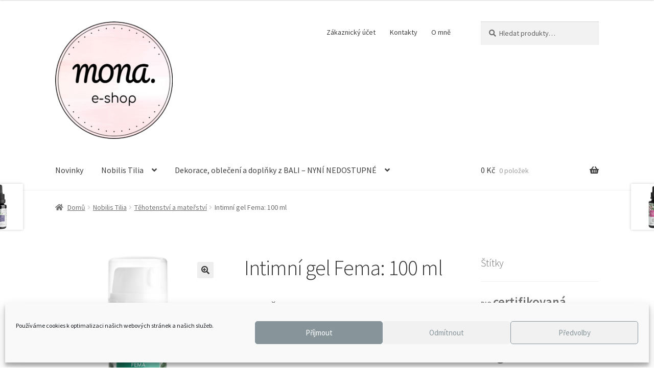

--- FILE ---
content_type: text/html; charset=UTF-8
request_url: https://eshop.dula-chuva.cz/produkt/intimni-gel-fema-100-ml/
body_size: 21130
content:
<!doctype html>
<html lang="cs">
<head>
<meta charset="UTF-8">
<meta name="viewport" content="width=device-width, initial-scale=1">
<link rel="profile" href="https://gmpg.org/xfn/11">
<link rel="pingback" href="https://eshop.dula-chuva.cz/subdom/eshop/xmlrpc.php">

<title>Intimní gel Fema: 100 ml &#8211; E-shop MONA</title>
<meta name='robots' content='max-image-preview:large' />
<link rel='dns-prefetch' href='//www.googletagmanager.com' />
<link rel='dns-prefetch' href='//fonts.googleapis.com' />
<link rel="alternate" type="application/rss+xml" title="E-shop MONA &raquo; RSS zdroj" href="https://eshop.dula-chuva.cz/feed/" />
<link rel="alternate" type="application/rss+xml" title="E-shop MONA &raquo; RSS komentářů" href="https://eshop.dula-chuva.cz/comments/feed/" />
<link rel="alternate" type="application/rss+xml" title="E-shop MONA &raquo; RSS komentářů pro Intimní gel Fema: 100 ml" href="https://eshop.dula-chuva.cz/produkt/intimni-gel-fema-100-ml/feed/" />
<script>
window._wpemojiSettings = {"baseUrl":"https:\/\/s.w.org\/images\/core\/emoji\/15.0.3\/72x72\/","ext":".png","svgUrl":"https:\/\/s.w.org\/images\/core\/emoji\/15.0.3\/svg\/","svgExt":".svg","source":{"concatemoji":"https:\/\/eshop.dula-chuva.cz\/subdom\/eshop\/wp-includes\/js\/wp-emoji-release.min.js?ver=6.5.7"}};
/*! This file is auto-generated */
!function(i,n){var o,s,e;function c(e){try{var t={supportTests:e,timestamp:(new Date).valueOf()};sessionStorage.setItem(o,JSON.stringify(t))}catch(e){}}function p(e,t,n){e.clearRect(0,0,e.canvas.width,e.canvas.height),e.fillText(t,0,0);var t=new Uint32Array(e.getImageData(0,0,e.canvas.width,e.canvas.height).data),r=(e.clearRect(0,0,e.canvas.width,e.canvas.height),e.fillText(n,0,0),new Uint32Array(e.getImageData(0,0,e.canvas.width,e.canvas.height).data));return t.every(function(e,t){return e===r[t]})}function u(e,t,n){switch(t){case"flag":return n(e,"\ud83c\udff3\ufe0f\u200d\u26a7\ufe0f","\ud83c\udff3\ufe0f\u200b\u26a7\ufe0f")?!1:!n(e,"\ud83c\uddfa\ud83c\uddf3","\ud83c\uddfa\u200b\ud83c\uddf3")&&!n(e,"\ud83c\udff4\udb40\udc67\udb40\udc62\udb40\udc65\udb40\udc6e\udb40\udc67\udb40\udc7f","\ud83c\udff4\u200b\udb40\udc67\u200b\udb40\udc62\u200b\udb40\udc65\u200b\udb40\udc6e\u200b\udb40\udc67\u200b\udb40\udc7f");case"emoji":return!n(e,"\ud83d\udc26\u200d\u2b1b","\ud83d\udc26\u200b\u2b1b")}return!1}function f(e,t,n){var r="undefined"!=typeof WorkerGlobalScope&&self instanceof WorkerGlobalScope?new OffscreenCanvas(300,150):i.createElement("canvas"),a=r.getContext("2d",{willReadFrequently:!0}),o=(a.textBaseline="top",a.font="600 32px Arial",{});return e.forEach(function(e){o[e]=t(a,e,n)}),o}function t(e){var t=i.createElement("script");t.src=e,t.defer=!0,i.head.appendChild(t)}"undefined"!=typeof Promise&&(o="wpEmojiSettingsSupports",s=["flag","emoji"],n.supports={everything:!0,everythingExceptFlag:!0},e=new Promise(function(e){i.addEventListener("DOMContentLoaded",e,{once:!0})}),new Promise(function(t){var n=function(){try{var e=JSON.parse(sessionStorage.getItem(o));if("object"==typeof e&&"number"==typeof e.timestamp&&(new Date).valueOf()<e.timestamp+604800&&"object"==typeof e.supportTests)return e.supportTests}catch(e){}return null}();if(!n){if("undefined"!=typeof Worker&&"undefined"!=typeof OffscreenCanvas&&"undefined"!=typeof URL&&URL.createObjectURL&&"undefined"!=typeof Blob)try{var e="postMessage("+f.toString()+"("+[JSON.stringify(s),u.toString(),p.toString()].join(",")+"));",r=new Blob([e],{type:"text/javascript"}),a=new Worker(URL.createObjectURL(r),{name:"wpTestEmojiSupports"});return void(a.onmessage=function(e){c(n=e.data),a.terminate(),t(n)})}catch(e){}c(n=f(s,u,p))}t(n)}).then(function(e){for(var t in e)n.supports[t]=e[t],n.supports.everything=n.supports.everything&&n.supports[t],"flag"!==t&&(n.supports.everythingExceptFlag=n.supports.everythingExceptFlag&&n.supports[t]);n.supports.everythingExceptFlag=n.supports.everythingExceptFlag&&!n.supports.flag,n.DOMReady=!1,n.readyCallback=function(){n.DOMReady=!0}}).then(function(){return e}).then(function(){var e;n.supports.everything||(n.readyCallback(),(e=n.source||{}).concatemoji?t(e.concatemoji):e.wpemoji&&e.twemoji&&(t(e.twemoji),t(e.wpemoji)))}))}((window,document),window._wpemojiSettings);
</script>
<style id='wp-emoji-styles-inline-css'>

	img.wp-smiley, img.emoji {
		display: inline !important;
		border: none !important;
		box-shadow: none !important;
		height: 1em !important;
		width: 1em !important;
		margin: 0 0.07em !important;
		vertical-align: -0.1em !important;
		background: none !important;
		padding: 0 !important;
	}
</style>
<link rel='stylesheet' id='wp-block-library-css' href='https://eshop.dula-chuva.cz/subdom/eshop/wp-includes/css/dist/block-library/style.min.css?ver=6.5.7' media='all' />
<style id='wp-block-library-theme-inline-css'>
.wp-block-audio figcaption{color:#555;font-size:13px;text-align:center}.is-dark-theme .wp-block-audio figcaption{color:#ffffffa6}.wp-block-audio{margin:0 0 1em}.wp-block-code{border:1px solid #ccc;border-radius:4px;font-family:Menlo,Consolas,monaco,monospace;padding:.8em 1em}.wp-block-embed figcaption{color:#555;font-size:13px;text-align:center}.is-dark-theme .wp-block-embed figcaption{color:#ffffffa6}.wp-block-embed{margin:0 0 1em}.blocks-gallery-caption{color:#555;font-size:13px;text-align:center}.is-dark-theme .blocks-gallery-caption{color:#ffffffa6}.wp-block-image figcaption{color:#555;font-size:13px;text-align:center}.is-dark-theme .wp-block-image figcaption{color:#ffffffa6}.wp-block-image{margin:0 0 1em}.wp-block-pullquote{border-bottom:4px solid;border-top:4px solid;color:currentColor;margin-bottom:1.75em}.wp-block-pullquote cite,.wp-block-pullquote footer,.wp-block-pullquote__citation{color:currentColor;font-size:.8125em;font-style:normal;text-transform:uppercase}.wp-block-quote{border-left:.25em solid;margin:0 0 1.75em;padding-left:1em}.wp-block-quote cite,.wp-block-quote footer{color:currentColor;font-size:.8125em;font-style:normal;position:relative}.wp-block-quote.has-text-align-right{border-left:none;border-right:.25em solid;padding-left:0;padding-right:1em}.wp-block-quote.has-text-align-center{border:none;padding-left:0}.wp-block-quote.is-large,.wp-block-quote.is-style-large,.wp-block-quote.is-style-plain{border:none}.wp-block-search .wp-block-search__label{font-weight:700}.wp-block-search__button{border:1px solid #ccc;padding:.375em .625em}:where(.wp-block-group.has-background){padding:1.25em 2.375em}.wp-block-separator.has-css-opacity{opacity:.4}.wp-block-separator{border:none;border-bottom:2px solid;margin-left:auto;margin-right:auto}.wp-block-separator.has-alpha-channel-opacity{opacity:1}.wp-block-separator:not(.is-style-wide):not(.is-style-dots){width:100px}.wp-block-separator.has-background:not(.is-style-dots){border-bottom:none;height:1px}.wp-block-separator.has-background:not(.is-style-wide):not(.is-style-dots){height:2px}.wp-block-table{margin:0 0 1em}.wp-block-table td,.wp-block-table th{word-break:normal}.wp-block-table figcaption{color:#555;font-size:13px;text-align:center}.is-dark-theme .wp-block-table figcaption{color:#ffffffa6}.wp-block-video figcaption{color:#555;font-size:13px;text-align:center}.is-dark-theme .wp-block-video figcaption{color:#ffffffa6}.wp-block-video{margin:0 0 1em}.wp-block-template-part.has-background{margin-bottom:0;margin-top:0;padding:1.25em 2.375em}
</style>
<link rel='stylesheet' id='storefront-gutenberg-blocks-css' href='https://eshop.dula-chuva.cz/subdom/eshop/wp-content/themes/storefront/assets/css/base/gutenberg-blocks.css?ver=4.6.1' media='all' />
<style id='storefront-gutenberg-blocks-inline-css'>

				.wp-block-button__link:not(.has-text-color) {
					color: #333333;
				}

				.wp-block-button__link:not(.has-text-color):hover,
				.wp-block-button__link:not(.has-text-color):focus,
				.wp-block-button__link:not(.has-text-color):active {
					color: #333333;
				}

				.wp-block-button__link:not(.has-background) {
					background-color: #eeeeee;
				}

				.wp-block-button__link:not(.has-background):hover,
				.wp-block-button__link:not(.has-background):focus,
				.wp-block-button__link:not(.has-background):active {
					border-color: #d5d5d5;
					background-color: #d5d5d5;
				}

				.wc-block-grid__products .wc-block-grid__product .wp-block-button__link {
					background-color: #eeeeee;
					border-color: #eeeeee;
					color: #333333;
				}

				.wp-block-quote footer,
				.wp-block-quote cite,
				.wp-block-quote__citation {
					color: #6d6d6d;
				}

				.wp-block-pullquote cite,
				.wp-block-pullquote footer,
				.wp-block-pullquote__citation {
					color: #6d6d6d;
				}

				.wp-block-image figcaption {
					color: #6d6d6d;
				}

				.wp-block-separator.is-style-dots::before {
					color: #333333;
				}

				.wp-block-file a.wp-block-file__button {
					color: #333333;
					background-color: #eeeeee;
					border-color: #eeeeee;
				}

				.wp-block-file a.wp-block-file__button:hover,
				.wp-block-file a.wp-block-file__button:focus,
				.wp-block-file a.wp-block-file__button:active {
					color: #333333;
					background-color: #d5d5d5;
				}

				.wp-block-code,
				.wp-block-preformatted pre {
					color: #6d6d6d;
				}

				.wp-block-table:not( .has-background ):not( .is-style-stripes ) tbody tr:nth-child(2n) td {
					background-color: #fdfdfd;
				}

				.wp-block-cover .wp-block-cover__inner-container h1:not(.has-text-color),
				.wp-block-cover .wp-block-cover__inner-container h2:not(.has-text-color),
				.wp-block-cover .wp-block-cover__inner-container h3:not(.has-text-color),
				.wp-block-cover .wp-block-cover__inner-container h4:not(.has-text-color),
				.wp-block-cover .wp-block-cover__inner-container h5:not(.has-text-color),
				.wp-block-cover .wp-block-cover__inner-container h6:not(.has-text-color) {
					color: #000000;
				}

				.wc-block-components-price-slider__range-input-progress,
				.rtl .wc-block-components-price-slider__range-input-progress {
					--range-color: #ff8999;
				}

				/* Target only IE11 */
				@media all and (-ms-high-contrast: none), (-ms-high-contrast: active) {
					.wc-block-components-price-slider__range-input-progress {
						background: #ff8999;
					}
				}

				.wc-block-components-button:not(.is-link) {
					background-color: #ffced6;
					color: #0c0c0c;
				}

				.wc-block-components-button:not(.is-link):hover,
				.wc-block-components-button:not(.is-link):focus,
				.wc-block-components-button:not(.is-link):active {
					background-color: #e6b5bd;
					color: #0c0c0c;
				}

				.wc-block-components-button:not(.is-link):disabled {
					background-color: #ffced6;
					color: #0c0c0c;
				}

				.wc-block-cart__submit-container {
					background-color: #ffffff;
				}

				.wc-block-cart__submit-container::before {
					color: rgba(220,220,220,0.5);
				}

				.wc-block-components-order-summary-item__quantity {
					background-color: #ffffff;
					border-color: #6d6d6d;
					box-shadow: 0 0 0 2px #ffffff;
					color: #6d6d6d;
				}
			
</style>
<link rel='stylesheet' id='cr-frontend-css-css' href='https://eshop.dula-chuva.cz/subdom/eshop/wp-content/plugins/customer-reviews-woocommerce/css/frontend.css?ver=5.85.0' media='all' />
<link rel='stylesheet' id='cr-badges-css-css' href='https://eshop.dula-chuva.cz/subdom/eshop/wp-content/plugins/customer-reviews-woocommerce/css/badges.css?ver=5.85.0' media='all' />
<style id='classic-theme-styles-inline-css'>
/*! This file is auto-generated */
.wp-block-button__link{color:#fff;background-color:#32373c;border-radius:9999px;box-shadow:none;text-decoration:none;padding:calc(.667em + 2px) calc(1.333em + 2px);font-size:1.125em}.wp-block-file__button{background:#32373c;color:#fff;text-decoration:none}
</style>
<style id='global-styles-inline-css'>
body{--wp--preset--color--black: #000000;--wp--preset--color--cyan-bluish-gray: #abb8c3;--wp--preset--color--white: #ffffff;--wp--preset--color--pale-pink: #f78da7;--wp--preset--color--vivid-red: #cf2e2e;--wp--preset--color--luminous-vivid-orange: #ff6900;--wp--preset--color--luminous-vivid-amber: #fcb900;--wp--preset--color--light-green-cyan: #7bdcb5;--wp--preset--color--vivid-green-cyan: #00d084;--wp--preset--color--pale-cyan-blue: #8ed1fc;--wp--preset--color--vivid-cyan-blue: #0693e3;--wp--preset--color--vivid-purple: #9b51e0;--wp--preset--gradient--vivid-cyan-blue-to-vivid-purple: linear-gradient(135deg,rgba(6,147,227,1) 0%,rgb(155,81,224) 100%);--wp--preset--gradient--light-green-cyan-to-vivid-green-cyan: linear-gradient(135deg,rgb(122,220,180) 0%,rgb(0,208,130) 100%);--wp--preset--gradient--luminous-vivid-amber-to-luminous-vivid-orange: linear-gradient(135deg,rgba(252,185,0,1) 0%,rgba(255,105,0,1) 100%);--wp--preset--gradient--luminous-vivid-orange-to-vivid-red: linear-gradient(135deg,rgba(255,105,0,1) 0%,rgb(207,46,46) 100%);--wp--preset--gradient--very-light-gray-to-cyan-bluish-gray: linear-gradient(135deg,rgb(238,238,238) 0%,rgb(169,184,195) 100%);--wp--preset--gradient--cool-to-warm-spectrum: linear-gradient(135deg,rgb(74,234,220) 0%,rgb(151,120,209) 20%,rgb(207,42,186) 40%,rgb(238,44,130) 60%,rgb(251,105,98) 80%,rgb(254,248,76) 100%);--wp--preset--gradient--blush-light-purple: linear-gradient(135deg,rgb(255,206,236) 0%,rgb(152,150,240) 100%);--wp--preset--gradient--blush-bordeaux: linear-gradient(135deg,rgb(254,205,165) 0%,rgb(254,45,45) 50%,rgb(107,0,62) 100%);--wp--preset--gradient--luminous-dusk: linear-gradient(135deg,rgb(255,203,112) 0%,rgb(199,81,192) 50%,rgb(65,88,208) 100%);--wp--preset--gradient--pale-ocean: linear-gradient(135deg,rgb(255,245,203) 0%,rgb(182,227,212) 50%,rgb(51,167,181) 100%);--wp--preset--gradient--electric-grass: linear-gradient(135deg,rgb(202,248,128) 0%,rgb(113,206,126) 100%);--wp--preset--gradient--midnight: linear-gradient(135deg,rgb(2,3,129) 0%,rgb(40,116,252) 100%);--wp--preset--font-size--small: 14px;--wp--preset--font-size--medium: 23px;--wp--preset--font-size--large: 26px;--wp--preset--font-size--x-large: 42px;--wp--preset--font-size--normal: 16px;--wp--preset--font-size--huge: 37px;--wp--preset--spacing--20: 0.44rem;--wp--preset--spacing--30: 0.67rem;--wp--preset--spacing--40: 1rem;--wp--preset--spacing--50: 1.5rem;--wp--preset--spacing--60: 2.25rem;--wp--preset--spacing--70: 3.38rem;--wp--preset--spacing--80: 5.06rem;--wp--preset--shadow--natural: 6px 6px 9px rgba(0, 0, 0, 0.2);--wp--preset--shadow--deep: 12px 12px 50px rgba(0, 0, 0, 0.4);--wp--preset--shadow--sharp: 6px 6px 0px rgba(0, 0, 0, 0.2);--wp--preset--shadow--outlined: 6px 6px 0px -3px rgba(255, 255, 255, 1), 6px 6px rgba(0, 0, 0, 1);--wp--preset--shadow--crisp: 6px 6px 0px rgba(0, 0, 0, 1);}:where(body .is-layout-flow)  > :first-child:first-child{margin-block-start: 0;}:where(body .is-layout-flow)  > :last-child:last-child{margin-block-end: 0;}:where(body .is-layout-flow)  > *{margin-block-start: 24px;margin-block-end: 0;}:where(body .is-layout-constrained)  > :first-child:first-child{margin-block-start: 0;}:where(body .is-layout-constrained)  > :last-child:last-child{margin-block-end: 0;}:where(body .is-layout-constrained)  > *{margin-block-start: 24px;margin-block-end: 0;}:where(body .is-layout-flex) {gap: 24px;}:where(body .is-layout-grid) {gap: 24px;}body .is-layout-flex{display: flex;}body .is-layout-flex{flex-wrap: wrap;align-items: center;}body .is-layout-flex > *{margin: 0;}body .is-layout-grid{display: grid;}body .is-layout-grid > *{margin: 0;}.has-black-color{color: var(--wp--preset--color--black) !important;}.has-cyan-bluish-gray-color{color: var(--wp--preset--color--cyan-bluish-gray) !important;}.has-white-color{color: var(--wp--preset--color--white) !important;}.has-pale-pink-color{color: var(--wp--preset--color--pale-pink) !important;}.has-vivid-red-color{color: var(--wp--preset--color--vivid-red) !important;}.has-luminous-vivid-orange-color{color: var(--wp--preset--color--luminous-vivid-orange) !important;}.has-luminous-vivid-amber-color{color: var(--wp--preset--color--luminous-vivid-amber) !important;}.has-light-green-cyan-color{color: var(--wp--preset--color--light-green-cyan) !important;}.has-vivid-green-cyan-color{color: var(--wp--preset--color--vivid-green-cyan) !important;}.has-pale-cyan-blue-color{color: var(--wp--preset--color--pale-cyan-blue) !important;}.has-vivid-cyan-blue-color{color: var(--wp--preset--color--vivid-cyan-blue) !important;}.has-vivid-purple-color{color: var(--wp--preset--color--vivid-purple) !important;}.has-black-background-color{background-color: var(--wp--preset--color--black) !important;}.has-cyan-bluish-gray-background-color{background-color: var(--wp--preset--color--cyan-bluish-gray) !important;}.has-white-background-color{background-color: var(--wp--preset--color--white) !important;}.has-pale-pink-background-color{background-color: var(--wp--preset--color--pale-pink) !important;}.has-vivid-red-background-color{background-color: var(--wp--preset--color--vivid-red) !important;}.has-luminous-vivid-orange-background-color{background-color: var(--wp--preset--color--luminous-vivid-orange) !important;}.has-luminous-vivid-amber-background-color{background-color: var(--wp--preset--color--luminous-vivid-amber) !important;}.has-light-green-cyan-background-color{background-color: var(--wp--preset--color--light-green-cyan) !important;}.has-vivid-green-cyan-background-color{background-color: var(--wp--preset--color--vivid-green-cyan) !important;}.has-pale-cyan-blue-background-color{background-color: var(--wp--preset--color--pale-cyan-blue) !important;}.has-vivid-cyan-blue-background-color{background-color: var(--wp--preset--color--vivid-cyan-blue) !important;}.has-vivid-purple-background-color{background-color: var(--wp--preset--color--vivid-purple) !important;}.has-black-border-color{border-color: var(--wp--preset--color--black) !important;}.has-cyan-bluish-gray-border-color{border-color: var(--wp--preset--color--cyan-bluish-gray) !important;}.has-white-border-color{border-color: var(--wp--preset--color--white) !important;}.has-pale-pink-border-color{border-color: var(--wp--preset--color--pale-pink) !important;}.has-vivid-red-border-color{border-color: var(--wp--preset--color--vivid-red) !important;}.has-luminous-vivid-orange-border-color{border-color: var(--wp--preset--color--luminous-vivid-orange) !important;}.has-luminous-vivid-amber-border-color{border-color: var(--wp--preset--color--luminous-vivid-amber) !important;}.has-light-green-cyan-border-color{border-color: var(--wp--preset--color--light-green-cyan) !important;}.has-vivid-green-cyan-border-color{border-color: var(--wp--preset--color--vivid-green-cyan) !important;}.has-pale-cyan-blue-border-color{border-color: var(--wp--preset--color--pale-cyan-blue) !important;}.has-vivid-cyan-blue-border-color{border-color: var(--wp--preset--color--vivid-cyan-blue) !important;}.has-vivid-purple-border-color{border-color: var(--wp--preset--color--vivid-purple) !important;}.has-vivid-cyan-blue-to-vivid-purple-gradient-background{background: var(--wp--preset--gradient--vivid-cyan-blue-to-vivid-purple) !important;}.has-light-green-cyan-to-vivid-green-cyan-gradient-background{background: var(--wp--preset--gradient--light-green-cyan-to-vivid-green-cyan) !important;}.has-luminous-vivid-amber-to-luminous-vivid-orange-gradient-background{background: var(--wp--preset--gradient--luminous-vivid-amber-to-luminous-vivid-orange) !important;}.has-luminous-vivid-orange-to-vivid-red-gradient-background{background: var(--wp--preset--gradient--luminous-vivid-orange-to-vivid-red) !important;}.has-very-light-gray-to-cyan-bluish-gray-gradient-background{background: var(--wp--preset--gradient--very-light-gray-to-cyan-bluish-gray) !important;}.has-cool-to-warm-spectrum-gradient-background{background: var(--wp--preset--gradient--cool-to-warm-spectrum) !important;}.has-blush-light-purple-gradient-background{background: var(--wp--preset--gradient--blush-light-purple) !important;}.has-blush-bordeaux-gradient-background{background: var(--wp--preset--gradient--blush-bordeaux) !important;}.has-luminous-dusk-gradient-background{background: var(--wp--preset--gradient--luminous-dusk) !important;}.has-pale-ocean-gradient-background{background: var(--wp--preset--gradient--pale-ocean) !important;}.has-electric-grass-gradient-background{background: var(--wp--preset--gradient--electric-grass) !important;}.has-midnight-gradient-background{background: var(--wp--preset--gradient--midnight) !important;}.has-small-font-size{font-size: var(--wp--preset--font-size--small) !important;}.has-medium-font-size{font-size: var(--wp--preset--font-size--medium) !important;}.has-large-font-size{font-size: var(--wp--preset--font-size--large) !important;}.has-x-large-font-size{font-size: var(--wp--preset--font-size--x-large) !important;}
.wp-block-navigation a:where(:not(.wp-element-button)){color: inherit;}
.wp-block-pullquote{font-size: 1.5em;line-height: 1.6;}
</style>
<link rel='stylesheet' id='photoswipe-css' href='https://eshop.dula-chuva.cz/subdom/eshop/wp-content/plugins/woocommerce/assets/css/photoswipe/photoswipe.min.css?ver=9.0.3' media='all' />
<link rel='stylesheet' id='photoswipe-default-skin-css' href='https://eshop.dula-chuva.cz/subdom/eshop/wp-content/plugins/woocommerce/assets/css/photoswipe/default-skin/default-skin.min.css?ver=9.0.3' media='all' />
<style id='woocommerce-inline-inline-css'>
.woocommerce form .form-row .required { visibility: visible; }
</style>
<link rel='stylesheet' id='cmplz-general-css' href='https://eshop.dula-chuva.cz/subdom/eshop/wp-content/plugins/complianz-gdpr/assets/css/cookieblocker.min.css?ver=1760597043' media='all' />
<link rel='stylesheet' id='storefront-style-css' href='https://eshop.dula-chuva.cz/subdom/eshop/wp-content/themes/storefront/style.css?ver=4.6.1' media='all' />
<style id='storefront-style-inline-css'>

			.main-navigation ul li a,
			.site-title a,
			ul.menu li a,
			.site-branding h1 a,
			button.menu-toggle,
			button.menu-toggle:hover,
			.handheld-navigation .dropdown-toggle {
				color: #3f3f3f;
			}

			button.menu-toggle,
			button.menu-toggle:hover {
				border-color: #3f3f3f;
			}

			.main-navigation ul li a:hover,
			.main-navigation ul li:hover > a,
			.site-title a:hover,
			.site-header ul.menu li.current-menu-item > a {
				color: #808080;
			}

			table:not( .has-background ) th {
				background-color: #f8f8f8;
			}

			table:not( .has-background ) tbody td {
				background-color: #fdfdfd;
			}

			table:not( .has-background ) tbody tr:nth-child(2n) td,
			fieldset,
			fieldset legend {
				background-color: #fbfbfb;
			}

			.site-header,
			.secondary-navigation ul ul,
			.main-navigation ul.menu > li.menu-item-has-children:after,
			.secondary-navigation ul.menu ul,
			.storefront-handheld-footer-bar,
			.storefront-handheld-footer-bar ul li > a,
			.storefront-handheld-footer-bar ul li.search .site-search,
			button.menu-toggle,
			button.menu-toggle:hover {
				background-color: #ffffff;
			}

			p.site-description,
			.site-header,
			.storefront-handheld-footer-bar {
				color: #404040;
			}

			button.menu-toggle:after,
			button.menu-toggle:before,
			button.menu-toggle span:before {
				background-color: #3f3f3f;
			}

			h1, h2, h3, h4, h5, h6, .wc-block-grid__product-title {
				color: #333333;
			}

			.widget h1 {
				border-bottom-color: #333333;
			}

			body,
			.secondary-navigation a {
				color: #6d6d6d;
			}

			.widget-area .widget a,
			.hentry .entry-header .posted-on a,
			.hentry .entry-header .post-author a,
			.hentry .entry-header .post-comments a,
			.hentry .entry-header .byline a {
				color: #727272;
			}

			a {
				color: #ff8999;
			}

			a:focus,
			button:focus,
			.button.alt:focus,
			input:focus,
			textarea:focus,
			input[type="button"]:focus,
			input[type="reset"]:focus,
			input[type="submit"]:focus,
			input[type="email"]:focus,
			input[type="tel"]:focus,
			input[type="url"]:focus,
			input[type="password"]:focus,
			input[type="search"]:focus {
				outline-color: #ff8999;
			}

			button, input[type="button"], input[type="reset"], input[type="submit"], .button, .widget a.button {
				background-color: #eeeeee;
				border-color: #eeeeee;
				color: #333333;
			}

			button:hover, input[type="button"]:hover, input[type="reset"]:hover, input[type="submit"]:hover, .button:hover, .widget a.button:hover {
				background-color: #d5d5d5;
				border-color: #d5d5d5;
				color: #333333;
			}

			button.alt, input[type="button"].alt, input[type="reset"].alt, input[type="submit"].alt, .button.alt, .widget-area .widget a.button.alt {
				background-color: #ffced6;
				border-color: #ffced6;
				color: #0c0c0c;
			}

			button.alt:hover, input[type="button"].alt:hover, input[type="reset"].alt:hover, input[type="submit"].alt:hover, .button.alt:hover, .widget-area .widget a.button.alt:hover {
				background-color: #e6b5bd;
				border-color: #e6b5bd;
				color: #0c0c0c;
			}

			.pagination .page-numbers li .page-numbers.current {
				background-color: #e6e6e6;
				color: #636363;
			}

			#comments .comment-list .comment-content .comment-text {
				background-color: #f8f8f8;
			}

			.site-footer {
				background-color: #eaeaea;
				color: #6d6d6d;
			}

			.site-footer a:not(.button):not(.components-button) {
				color: #939393;
			}

			.site-footer .storefront-handheld-footer-bar a:not(.button):not(.components-button) {
				color: #3f3f3f;
			}

			.site-footer h1, .site-footer h2, .site-footer h3, .site-footer h4, .site-footer h5, .site-footer h6, .site-footer .widget .widget-title, .site-footer .widget .widgettitle {
				color: #333333;
			}

			.page-template-template-homepage.has-post-thumbnail .type-page.has-post-thumbnail .entry-title {
				color: #000000;
			}

			.page-template-template-homepage.has-post-thumbnail .type-page.has-post-thumbnail .entry-content {
				color: #000000;
			}

			@media screen and ( min-width: 768px ) {
				.secondary-navigation ul.menu a:hover {
					color: #595959;
				}

				.secondary-navigation ul.menu a {
					color: #404040;
				}

				.main-navigation ul.menu ul.sub-menu,
				.main-navigation ul.nav-menu ul.children {
					background-color: #f0f0f0;
				}

				.site-header {
					border-bottom-color: #f0f0f0;
				}
			}
</style>
<link rel='stylesheet' id='storefront-icons-css' href='https://eshop.dula-chuva.cz/subdom/eshop/wp-content/themes/storefront/assets/css/base/icons.css?ver=4.6.1' media='all' />
<link rel='stylesheet' id='storefront-fonts-css' href='https://fonts.googleapis.com/css?family=Source+Sans+Pro%3A400%2C300%2C300italic%2C400italic%2C600%2C700%2C900&#038;subset=latin%2Clatin-ext&#038;ver=4.6.1' media='all' />
<link rel='stylesheet' id='storefront-woocommerce-style-css' href='https://eshop.dula-chuva.cz/subdom/eshop/wp-content/themes/storefront/assets/css/woocommerce/woocommerce.css?ver=4.6.1' media='all' />
<style id='storefront-woocommerce-style-inline-css'>
@font-face {
				font-family: star;
				src: url(https://eshop.dula-chuva.cz/subdom/eshop/wp-content/plugins/woocommerce/assets/fonts/star.eot);
				src:
					url(https://eshop.dula-chuva.cz/subdom/eshop/wp-content/plugins/woocommerce/assets/fonts/star.eot?#iefix) format("embedded-opentype"),
					url(https://eshop.dula-chuva.cz/subdom/eshop/wp-content/plugins/woocommerce/assets/fonts/star.woff) format("woff"),
					url(https://eshop.dula-chuva.cz/subdom/eshop/wp-content/plugins/woocommerce/assets/fonts/star.ttf) format("truetype"),
					url(https://eshop.dula-chuva.cz/subdom/eshop/wp-content/plugins/woocommerce/assets/fonts/star.svg#star) format("svg");
				font-weight: 400;
				font-style: normal;
			}
			@font-face {
				font-family: WooCommerce;
				src: url(https://eshop.dula-chuva.cz/subdom/eshop/wp-content/plugins/woocommerce/assets/fonts/WooCommerce.eot);
				src:
					url(https://eshop.dula-chuva.cz/subdom/eshop/wp-content/plugins/woocommerce/assets/fonts/WooCommerce.eot?#iefix) format("embedded-opentype"),
					url(https://eshop.dula-chuva.cz/subdom/eshop/wp-content/plugins/woocommerce/assets/fonts/WooCommerce.woff) format("woff"),
					url(https://eshop.dula-chuva.cz/subdom/eshop/wp-content/plugins/woocommerce/assets/fonts/WooCommerce.ttf) format("truetype"),
					url(https://eshop.dula-chuva.cz/subdom/eshop/wp-content/plugins/woocommerce/assets/fonts/WooCommerce.svg#WooCommerce) format("svg");
				font-weight: 400;
				font-style: normal;
			}

			a.cart-contents,
			.site-header-cart .widget_shopping_cart a {
				color: #3f3f3f;
			}

			a.cart-contents:hover,
			.site-header-cart .widget_shopping_cart a:hover,
			.site-header-cart:hover > li > a {
				color: #808080;
			}

			table.cart td.product-remove,
			table.cart td.actions {
				border-top-color: #ffffff;
			}

			.storefront-handheld-footer-bar ul li.cart .count {
				background-color: #3f3f3f;
				color: #ffffff;
				border-color: #ffffff;
			}

			.woocommerce-tabs ul.tabs li.active a,
			ul.products li.product .price,
			.onsale,
			.wc-block-grid__product-onsale,
			.widget_search form:before,
			.widget_product_search form:before {
				color: #6d6d6d;
			}

			.woocommerce-breadcrumb a,
			a.woocommerce-review-link,
			.product_meta a {
				color: #727272;
			}

			.wc-block-grid__product-onsale,
			.onsale {
				border-color: #6d6d6d;
			}

			.star-rating span:before,
			.quantity .plus, .quantity .minus,
			p.stars a:hover:after,
			p.stars a:after,
			.star-rating span:before,
			#payment .payment_methods li input[type=radio]:first-child:checked+label:before {
				color: #ff8999;
			}

			.widget_price_filter .ui-slider .ui-slider-range,
			.widget_price_filter .ui-slider .ui-slider-handle {
				background-color: #ff8999;
			}

			.order_details {
				background-color: #f8f8f8;
			}

			.order_details > li {
				border-bottom: 1px dotted #e3e3e3;
			}

			.order_details:before,
			.order_details:after {
				background: -webkit-linear-gradient(transparent 0,transparent 0),-webkit-linear-gradient(135deg,#f8f8f8 33.33%,transparent 33.33%),-webkit-linear-gradient(45deg,#f8f8f8 33.33%,transparent 33.33%)
			}

			#order_review {
				background-color: #ffffff;
			}

			#payment .payment_methods > li .payment_box,
			#payment .place-order {
				background-color: #fafafa;
			}

			#payment .payment_methods > li:not(.woocommerce-notice) {
				background-color: #f5f5f5;
			}

			#payment .payment_methods > li:not(.woocommerce-notice):hover {
				background-color: #f0f0f0;
			}

			.woocommerce-pagination .page-numbers li .page-numbers.current {
				background-color: #e6e6e6;
				color: #636363;
			}

			.wc-block-grid__product-onsale,
			.onsale,
			.woocommerce-pagination .page-numbers li .page-numbers:not(.current) {
				color: #6d6d6d;
			}

			p.stars a:before,
			p.stars a:hover~a:before,
			p.stars.selected a.active~a:before {
				color: #6d6d6d;
			}

			p.stars.selected a.active:before,
			p.stars:hover a:before,
			p.stars.selected a:not(.active):before,
			p.stars.selected a.active:before {
				color: #ff8999;
			}

			.single-product div.product .woocommerce-product-gallery .woocommerce-product-gallery__trigger {
				background-color: #eeeeee;
				color: #333333;
			}

			.single-product div.product .woocommerce-product-gallery .woocommerce-product-gallery__trigger:hover {
				background-color: #d5d5d5;
				border-color: #d5d5d5;
				color: #333333;
			}

			.button.added_to_cart:focus,
			.button.wc-forward:focus {
				outline-color: #ff8999;
			}

			.added_to_cart,
			.site-header-cart .widget_shopping_cart a.button,
			.wc-block-grid__products .wc-block-grid__product .wp-block-button__link {
				background-color: #eeeeee;
				border-color: #eeeeee;
				color: #333333;
			}

			.added_to_cart:hover,
			.site-header-cart .widget_shopping_cart a.button:hover,
			.wc-block-grid__products .wc-block-grid__product .wp-block-button__link:hover {
				background-color: #d5d5d5;
				border-color: #d5d5d5;
				color: #333333;
			}

			.added_to_cart.alt, .added_to_cart, .widget a.button.checkout {
				background-color: #ffced6;
				border-color: #ffced6;
				color: #0c0c0c;
			}

			.added_to_cart.alt:hover, .added_to_cart:hover, .widget a.button.checkout:hover {
				background-color: #e6b5bd;
				border-color: #e6b5bd;
				color: #0c0c0c;
			}

			.button.loading {
				color: #eeeeee;
			}

			.button.loading:hover {
				background-color: #eeeeee;
			}

			.button.loading:after {
				color: #333333;
			}

			@media screen and ( min-width: 768px ) {
				.site-header-cart .widget_shopping_cart,
				.site-header .product_list_widget li .quantity {
					color: #404040;
				}

				.site-header-cart .widget_shopping_cart .buttons,
				.site-header-cart .widget_shopping_cart .total {
					background-color: #f5f5f5;
				}

				.site-header-cart .widget_shopping_cart {
					background-color: #f0f0f0;
				}
			}
				.storefront-product-pagination a {
					color: #6d6d6d;
					background-color: #ffffff;
				}
				.storefront-sticky-add-to-cart {
					color: #6d6d6d;
					background-color: #ffffff;
				}

				.storefront-sticky-add-to-cart a:not(.button) {
					color: #3f3f3f;
				}
</style>
<script src="https://eshop.dula-chuva.cz/subdom/eshop/wp-includes/js/jquery/jquery.min.js?ver=3.7.1" id="jquery-core-js"></script>
<script src="https://eshop.dula-chuva.cz/subdom/eshop/wp-includes/js/jquery/jquery-migrate.min.js?ver=3.4.1" id="jquery-migrate-js"></script>
<script src="https://eshop.dula-chuva.cz/subdom/eshop/wp-content/plugins/woocommerce/assets/js/jquery-blockui/jquery.blockUI.min.js?ver=2.7.0-wc.9.0.3" id="jquery-blockui-js" defer data-wp-strategy="defer"></script>
<script id="wc-add-to-cart-js-extra">
var wc_add_to_cart_params = {"ajax_url":"\/subdom\/eshop\/wp-admin\/admin-ajax.php","wc_ajax_url":"\/?wc-ajax=%%endpoint%%","i18n_view_cart":"Zobrazit ko\u0161\u00edk","cart_url":"https:\/\/eshop.dula-chuva.cz\/kosik\/","is_cart":"","cart_redirect_after_add":"no"};
</script>
<script src="https://eshop.dula-chuva.cz/subdom/eshop/wp-content/plugins/woocommerce/assets/js/frontend/add-to-cart.min.js?ver=9.0.3" id="wc-add-to-cart-js" defer data-wp-strategy="defer"></script>
<script src="https://eshop.dula-chuva.cz/subdom/eshop/wp-content/plugins/woocommerce/assets/js/zoom/jquery.zoom.min.js?ver=1.7.21-wc.9.0.3" id="zoom-js" defer data-wp-strategy="defer"></script>
<script src="https://eshop.dula-chuva.cz/subdom/eshop/wp-content/plugins/woocommerce/assets/js/flexslider/jquery.flexslider.min.js?ver=2.7.2-wc.9.0.3" id="flexslider-js" defer data-wp-strategy="defer"></script>
<script src="https://eshop.dula-chuva.cz/subdom/eshop/wp-content/plugins/woocommerce/assets/js/photoswipe/photoswipe.min.js?ver=4.1.1-wc.9.0.3" id="photoswipe-js" defer data-wp-strategy="defer"></script>
<script src="https://eshop.dula-chuva.cz/subdom/eshop/wp-content/plugins/woocommerce/assets/js/photoswipe/photoswipe-ui-default.min.js?ver=4.1.1-wc.9.0.3" id="photoswipe-ui-default-js" defer data-wp-strategy="defer"></script>
<script id="wc-single-product-js-extra">
var wc_single_product_params = {"i18n_required_rating_text":"Zvolte pros\u00edm hodnocen\u00ed","review_rating_required":"yes","flexslider":{"rtl":false,"animation":"slide","smoothHeight":true,"directionNav":false,"controlNav":"thumbnails","slideshow":false,"animationSpeed":500,"animationLoop":false,"allowOneSlide":false},"zoom_enabled":"1","zoom_options":[],"photoswipe_enabled":"1","photoswipe_options":{"shareEl":false,"closeOnScroll":false,"history":false,"hideAnimationDuration":0,"showAnimationDuration":0},"flexslider_enabled":"1"};
</script>
<script src="https://eshop.dula-chuva.cz/subdom/eshop/wp-content/plugins/woocommerce/assets/js/frontend/single-product.min.js?ver=9.0.3" id="wc-single-product-js" defer data-wp-strategy="defer"></script>
<script src="https://eshop.dula-chuva.cz/subdom/eshop/wp-content/plugins/woocommerce/assets/js/js-cookie/js.cookie.min.js?ver=2.1.4-wc.9.0.3" id="js-cookie-js" defer data-wp-strategy="defer"></script>
<script id="woocommerce-js-extra">
var woocommerce_params = {"ajax_url":"\/subdom\/eshop\/wp-admin\/admin-ajax.php","wc_ajax_url":"\/?wc-ajax=%%endpoint%%"};
</script>
<script src="https://eshop.dula-chuva.cz/subdom/eshop/wp-content/plugins/woocommerce/assets/js/frontend/woocommerce.min.js?ver=9.0.3" id="woocommerce-js" defer data-wp-strategy="defer"></script>
<script id="wc-cart-fragments-js-extra">
var wc_cart_fragments_params = {"ajax_url":"\/subdom\/eshop\/wp-admin\/admin-ajax.php","wc_ajax_url":"\/?wc-ajax=%%endpoint%%","cart_hash_key":"wc_cart_hash_c1223414654a5f1ca72b0ab7100a9d9a","fragment_name":"wc_fragments_c1223414654a5f1ca72b0ab7100a9d9a","request_timeout":"5000"};
</script>
<script src="https://eshop.dula-chuva.cz/subdom/eshop/wp-content/plugins/woocommerce/assets/js/frontend/cart-fragments.min.js?ver=9.0.3" id="wc-cart-fragments-js" defer data-wp-strategy="defer"></script>

<!-- Google tag (gtag.js) snippet added by Site Kit -->
<!-- Google Analytics snippet added by Site Kit -->
<script src="https://www.googletagmanager.com/gtag/js?id=G-F826CRVFTE" id="google_gtagjs-js" async></script>
<script id="google_gtagjs-js-after">
window.dataLayer = window.dataLayer || [];function gtag(){dataLayer.push(arguments);}
gtag("set","linker",{"domains":["eshop.dula-chuva.cz"]});
gtag("js", new Date());
gtag("set", "developer_id.dZTNiMT", true);
gtag("config", "G-F826CRVFTE");
</script>
<link rel="https://api.w.org/" href="https://eshop.dula-chuva.cz/wp-json/" /><link rel="alternate" type="application/json" href="https://eshop.dula-chuva.cz/wp-json/wp/v2/product/175" /><link rel="EditURI" type="application/rsd+xml" title="RSD" href="https://eshop.dula-chuva.cz/subdom/eshop/xmlrpc.php?rsd" />
<meta name="generator" content="WordPress 6.5.7" />
<meta name="generator" content="WooCommerce 9.0.3" />
<link rel="canonical" href="https://eshop.dula-chuva.cz/produkt/intimni-gel-fema-100-ml/" />
<link rel='shortlink' href='https://eshop.dula-chuva.cz/?p=175' />
<link rel="alternate" type="application/json+oembed" href="https://eshop.dula-chuva.cz/wp-json/oembed/1.0/embed?url=https%3A%2F%2Feshop.dula-chuva.cz%2Fprodukt%2Fintimni-gel-fema-100-ml%2F" />
<link rel="alternate" type="text/xml+oembed" href="https://eshop.dula-chuva.cz/wp-json/oembed/1.0/embed?url=https%3A%2F%2Feshop.dula-chuva.cz%2Fprodukt%2Fintimni-gel-fema-100-ml%2F&#038;format=xml" />
<meta name="generator" content="Site Kit by Google 1.170.0" /><!-- Global site tag (gtag.js) - Google Analytics -->
<script type="text/plain" data-service="google-analytics" data-category="statistics" async data-cmplz-src="https://www.googletagmanager.com/gtag/js?id=G-F826CRVFTE"></script>
<script>
  window.dataLayer = window.dataLayer || [];
  function gtag(){dataLayer.push(arguments);}
  gtag('js', new Date());

  gtag('config', 'G-F826CRVFTE');
</script>			<style>.cmplz-hidden {
					display: none !important;
				}</style>	<noscript><style>.woocommerce-product-gallery{ opacity: 1 !important; }</style></noscript>
	<link rel="icon" href="https://eshop.dula-chuva.cz/subdom/eshop/wp-content/uploads/2021/02/cropped-mona-eshop-bez-pozadi-ruzove-1-32x32.png" sizes="32x32" />
<link rel="icon" href="https://eshop.dula-chuva.cz/subdom/eshop/wp-content/uploads/2021/02/cropped-mona-eshop-bez-pozadi-ruzove-1-192x192.png" sizes="192x192" />
<link rel="apple-touch-icon" href="https://eshop.dula-chuva.cz/subdom/eshop/wp-content/uploads/2021/02/cropped-mona-eshop-bez-pozadi-ruzove-1-180x180.png" />
<meta name="msapplication-TileImage" content="https://eshop.dula-chuva.cz/subdom/eshop/wp-content/uploads/2021/02/cropped-mona-eshop-bez-pozadi-ruzove-1-270x270.png" />
		<style id="wp-custom-css">
			.o-sliderContainer.hasShadow {
    box-shadow: none;
}		</style>
		</head>

<body data-rsssl=1 data-cmplz=1 class="product-template-default single single-product postid-175 wp-custom-logo wp-embed-responsive theme-storefront woocommerce woocommerce-page woocommerce-no-js storefront-secondary-navigation storefront-align-wide right-sidebar woocommerce-active">



<div id="page" class="hfeed site">
	
	<header id="masthead" class="site-header" role="banner" style="">

		<div class="col-full">		<a class="skip-link screen-reader-text" href="#site-navigation">Přeskočit na navigaci</a>
		<a class="skip-link screen-reader-text" href="#content">Přejít k obsahu webu</a>
				<div class="site-branding">
			<a href="https://eshop.dula-chuva.cz/" class="custom-logo-link" rel="home"><img width="1004" height="1006" src="https://eshop.dula-chuva.cz/subdom/eshop/wp-content/uploads/2021/02/cropped-mona-eshop-bez-pozadi-ruzove-1-1.png" class="custom-logo" alt="E-shop MONA" decoding="async" fetchpriority="high" srcset="https://eshop.dula-chuva.cz/subdom/eshop/wp-content/uploads/2021/02/cropped-mona-eshop-bez-pozadi-ruzove-1-1.png 1004w, https://eshop.dula-chuva.cz/subdom/eshop/wp-content/uploads/2021/02/cropped-mona-eshop-bez-pozadi-ruzove-1-1-300x300.png 300w, https://eshop.dula-chuva.cz/subdom/eshop/wp-content/uploads/2021/02/cropped-mona-eshop-bez-pozadi-ruzove-1-1-150x150.png 150w, https://eshop.dula-chuva.cz/subdom/eshop/wp-content/uploads/2021/02/cropped-mona-eshop-bez-pozadi-ruzove-1-1-768x770.png 768w, https://eshop.dula-chuva.cz/subdom/eshop/wp-content/uploads/2021/02/cropped-mona-eshop-bez-pozadi-ruzove-1-1-324x324.png 324w, https://eshop.dula-chuva.cz/subdom/eshop/wp-content/uploads/2021/02/cropped-mona-eshop-bez-pozadi-ruzove-1-1-416x417.png 416w, https://eshop.dula-chuva.cz/subdom/eshop/wp-content/uploads/2021/02/cropped-mona-eshop-bez-pozadi-ruzove-1-1-100x100.png 100w" sizes="(max-width: 1004px) 100vw, 1004px" /></a>		</div>
					<nav class="secondary-navigation" role="navigation" aria-label="Vedlejší navigace">
				<div class="menu-nahore-container"><ul id="menu-nahore" class="menu"><li id="menu-item-58" class="menu-item menu-item-type-post_type menu-item-object-page menu-item-58"><a href="https://eshop.dula-chuva.cz/muj-ucet/">Zákaznický účet</a></li>
<li id="menu-item-53" class="menu-item menu-item-type-custom menu-item-object-custom menu-item-53"><a href="http://dula-chuva.cz/kontakt-shop/">Kontakty</a></li>
<li id="menu-item-1257" class="menu-item menu-item-type-post_type menu-item-object-page menu-item-1257"><a href="https://eshop.dula-chuva.cz/o-mne/">O mně</a></li>
</ul></div>			</nav><!-- #site-navigation -->
						<div class="site-search">
				<div class="widget woocommerce widget_product_search"><form role="search" method="get" class="woocommerce-product-search" action="https://eshop.dula-chuva.cz/">
	<label class="screen-reader-text" for="woocommerce-product-search-field-0">Hledat:</label>
	<input type="search" id="woocommerce-product-search-field-0" class="search-field" placeholder="Hledat produkty&hellip;" value="" name="s" />
	<button type="submit" value="Hledat" class="">Hledat</button>
	<input type="hidden" name="post_type" value="product" />
</form>
</div>			</div>
			</div><div class="storefront-primary-navigation"><div class="col-full">		<nav id="site-navigation" class="main-navigation" role="navigation" aria-label="Základní navigační menu">
		<button id="site-navigation-menu-toggle" class="menu-toggle" aria-controls="site-navigation" aria-expanded="false"><span>Menu</span></button>
			<div class="primary-navigation"><ul id="menu-hlavni" class="menu"><li id="menu-item-330" class="menu-item menu-item-type-taxonomy menu-item-object-product_cat menu-item-330"><a href="https://eshop.dula-chuva.cz/kategorie-produktu/novinky/">Novinky</a></li>
<li id="menu-item-152" class="menu-item menu-item-type-taxonomy menu-item-object-product_cat current-product-ancestor current-menu-parent current-product-parent menu-item-has-children menu-item-152"><a href="https://eshop.dula-chuva.cz/kategorie-produktu/nobilis-tilia/">Nobilis Tilia</a>
<ul class="sub-menu">
	<li id="menu-item-55" class="menu-item menu-item-type-taxonomy menu-item-object-product_cat menu-item-55"><a href="https://eshop.dula-chuva.cz/kategorie-produktu/nobilis-tilia/prirodni-lekarna/">Přírodní lékárna</a></li>
	<li id="menu-item-56" class="menu-item menu-item-type-taxonomy menu-item-object-product_cat current-product-ancestor current-menu-parent current-product-parent menu-item-56"><a href="https://eshop.dula-chuva.cz/kategorie-produktu/nobilis-tilia/tehotenstvi-materstvi/">Těhotenství a mateřství</a></li>
</ul>
</li>
<li id="menu-item-994" class="menu-item menu-item-type-taxonomy menu-item-object-product_cat menu-item-has-children menu-item-994"><a href="https://eshop.dula-chuva.cz/kategorie-produktu/bali/">Dekorace, oblečení a doplňky z BALI &#8211; NYNÍ NEDOSTUPNÉ</a>
<ul class="sub-menu">
	<li id="menu-item-1114" class="menu-item menu-item-type-taxonomy menu-item-object-product_cat menu-item-1114"><a href="https://eshop.dula-chuva.cz/kategorie-produktu/bali/dekorace-lapace/">Dekorace &#8211; lapače</a></li>
	<li id="menu-item-1321" class="menu-item menu-item-type-taxonomy menu-item-object-product_cat menu-item-1321"><a href="https://eshop.dula-chuva.cz/kategorie-produktu/bali/dekorace-bytove/">Dekorace bytové</a></li>
	<li id="menu-item-1322" class="menu-item menu-item-type-taxonomy menu-item-object-product_cat menu-item-1322"><a href="https://eshop.dula-chuva.cz/kategorie-produktu/bali/obleceni-z-bali/">Oblečení z Bali</a></li>
	<li id="menu-item-1046" class="menu-item menu-item-type-taxonomy menu-item-object-product_cat menu-item-1046"><a href="https://eshop.dula-chuva.cz/kategorie-produktu/bali/doplnky/">Doplňky</a></li>
</ul>
</li>
</ul></div><div class="handheld-navigation"><ul id="menu-mobilni" class="menu"><li id="menu-item-60" class="menu-item menu-item-type-post_type menu-item-object-page menu-item-60"><a href="https://eshop.dula-chuva.cz/muj-ucet/">Zákaznický účet</a></li>
<li id="menu-item-63" class="menu-item menu-item-type-custom menu-item-object-custom menu-item-63"><a href="http://dula-chuva.cz/kontakt-shop/">Kontakty</a></li>
<li id="menu-item-332" class="menu-item menu-item-type-taxonomy menu-item-object-product_cat menu-item-332"><a href="https://eshop.dula-chuva.cz/kategorie-produktu/novinky/">Novinky</a></li>
<li id="menu-item-938" class="menu-item menu-item-type-taxonomy menu-item-object-product_cat current-product-ancestor current-menu-parent current-product-parent menu-item-has-children menu-item-938"><a href="https://eshop.dula-chuva.cz/kategorie-produktu/nobilis-tilia/">Nobilis Tilia</a>
<ul class="sub-menu">
	<li id="menu-item-939" class="menu-item menu-item-type-taxonomy menu-item-object-product_cat menu-item-939"><a href="https://eshop.dula-chuva.cz/kategorie-produktu/nobilis-tilia/prirodni-lekarna/">Přírodní lékárna</a></li>
	<li id="menu-item-940" class="menu-item menu-item-type-taxonomy menu-item-object-product_cat current-product-ancestor current-menu-parent current-product-parent menu-item-940"><a href="https://eshop.dula-chuva.cz/kategorie-produktu/nobilis-tilia/tehotenstvi-materstvi/">Těhotenství a mateřství</a></li>
</ul>
</li>
<li id="menu-item-996" class="menu-item menu-item-type-taxonomy menu-item-object-product_cat menu-item-has-children menu-item-996"><a href="https://eshop.dula-chuva.cz/kategorie-produktu/bali/">Dekorace, oblečení a doplňky z BALI &#8211; NYNÍ NEDOSTUPNÉ</a>
<ul class="sub-menu">
	<li id="menu-item-1116" class="menu-item menu-item-type-taxonomy menu-item-object-product_cat menu-item-1116"><a href="https://eshop.dula-chuva.cz/kategorie-produktu/bali/dekorace-lapace/">Dekorace &#8211; lapače</a></li>
	<li id="menu-item-1318" class="menu-item menu-item-type-taxonomy menu-item-object-product_cat menu-item-1318"><a href="https://eshop.dula-chuva.cz/kategorie-produktu/bali/dekorace-bytove/">Dekorace bytové</a></li>
	<li id="menu-item-1048" class="menu-item menu-item-type-taxonomy menu-item-object-product_cat menu-item-1048"><a href="https://eshop.dula-chuva.cz/kategorie-produktu/bali/doplnky/">Doplňky</a></li>
	<li id="menu-item-1319" class="menu-item menu-item-type-taxonomy menu-item-object-product_cat menu-item-1319"><a href="https://eshop.dula-chuva.cz/kategorie-produktu/bali/obleceni-z-bali/">Oblečení z Bali</a></li>
</ul>
</li>
</ul></div>		</nav><!-- #site-navigation -->
				<ul id="site-header-cart" class="site-header-cart menu">
			<li class="">
							<a class="cart-contents" href="https://eshop.dula-chuva.cz/kosik/" title="Zobrazit košík">
								<span class="woocommerce-Price-amount amount">0&nbsp;<span class="woocommerce-Price-currencySymbol">&#075;&#269;</span></span> <span class="count">0 položek</span>
			</a>
					</li>
			<li>
				<div class="widget woocommerce widget_shopping_cart"><div class="widget_shopping_cart_content"></div></div>			</li>
		</ul>
			</div></div>
	</header><!-- #masthead -->

	<div class="storefront-breadcrumb"><div class="col-full"><nav class="woocommerce-breadcrumb" aria-label="Drobečková navigace"><a href="https://eshop.dula-chuva.cz">Domů</a><span class="breadcrumb-separator"> / </span><a href="https://eshop.dula-chuva.cz/kategorie-produktu/nobilis-tilia/">Nobilis Tilia</a><span class="breadcrumb-separator"> / </span><a href="https://eshop.dula-chuva.cz/kategorie-produktu/nobilis-tilia/tehotenstvi-materstvi/">Těhotenství a mateřství</a><span class="breadcrumb-separator"> / </span>Intimní gel Fema: 100 ml</nav></div></div>
	<div id="content" class="site-content" tabindex="-1">
		<div class="col-full">

		<div class="woocommerce"></div>
			<div id="primary" class="content-area">
			<main id="main" class="site-main" role="main">
		
					
			<div class="woocommerce-notices-wrapper"></div><div id="product-175" class="product type-product post-175 status-publish first instock product_cat-nobilis-tilia product_cat-tehotenstvi-materstvi product_tag-vegan has-post-thumbnail shipping-taxable purchasable product-type-simple">

	<div class="woocommerce-product-gallery woocommerce-product-gallery--with-images woocommerce-product-gallery--columns-4 images" data-columns="4" style="opacity: 0; transition: opacity .25s ease-in-out;">
	<div class="woocommerce-product-gallery__wrapper">
		<div data-thumb="https://eshop.dula-chuva.cz/subdom/eshop/wp-content/uploads/2020/06/N0210M_Intimní-gel-Fema-100-ml-ct-100x100.png" data-thumb-alt="" class="woocommerce-product-gallery__image"><a href="https://eshop.dula-chuva.cz/subdom/eshop/wp-content/uploads/2020/06/N0210M_Intimní-gel-Fema-100-ml-ct.png"><img width="416" height="416" src="https://eshop.dula-chuva.cz/subdom/eshop/wp-content/uploads/2020/06/N0210M_Intimní-gel-Fema-100-ml-ct-416x416.png" class="wp-post-image" alt="" title="N0210M_Intimní gel Fema 100 ml ct" data-caption="" data-src="https://eshop.dula-chuva.cz/subdom/eshop/wp-content/uploads/2020/06/N0210M_Intimní-gel-Fema-100-ml-ct.png" data-large_image="https://eshop.dula-chuva.cz/subdom/eshop/wp-content/uploads/2020/06/N0210M_Intimní-gel-Fema-100-ml-ct.png" data-large_image_width="1000" data-large_image_height="1000" decoding="async" srcset="https://eshop.dula-chuva.cz/subdom/eshop/wp-content/uploads/2020/06/N0210M_Intimní-gel-Fema-100-ml-ct-416x416.png 416w, https://eshop.dula-chuva.cz/subdom/eshop/wp-content/uploads/2020/06/N0210M_Intimní-gel-Fema-100-ml-ct-300x300.png 300w, https://eshop.dula-chuva.cz/subdom/eshop/wp-content/uploads/2020/06/N0210M_Intimní-gel-Fema-100-ml-ct-150x150.png 150w, https://eshop.dula-chuva.cz/subdom/eshop/wp-content/uploads/2020/06/N0210M_Intimní-gel-Fema-100-ml-ct-768x768.png 768w, https://eshop.dula-chuva.cz/subdom/eshop/wp-content/uploads/2020/06/N0210M_Intimní-gel-Fema-100-ml-ct-324x324.png 324w, https://eshop.dula-chuva.cz/subdom/eshop/wp-content/uploads/2020/06/N0210M_Intimní-gel-Fema-100-ml-ct-100x100.png 100w, https://eshop.dula-chuva.cz/subdom/eshop/wp-content/uploads/2020/06/N0210M_Intimní-gel-Fema-100-ml-ct.png 1000w" sizes="(max-width: 416px) 100vw, 416px" /></a></div>	</div>
</div>

	<div class="summary entry-summary">
		<h1 class="product_title entry-title">Intimní gel Fema: 100 ml</h1><p class="price"><span class="woocommerce-Price-amount amount"><bdi>269&nbsp;<span class="woocommerce-Price-currencySymbol">&#75;&#269;</span></bdi></span></p>
<div class="woocommerce-product-details__short-description">
	<p>Výrazně zklidňující citlivá péče o intimní partie.<br />
Výrobce: Nobilis Tilia</p>
</div>

	
	<form class="cart" action="https://eshop.dula-chuva.cz/produkt/intimni-gel-fema-100-ml/" method="post" enctype='multipart/form-data'>
		
		<div class="quantity">
		<label class="screen-reader-text" for="quantity_696eff41b2b5e">Intimní gel Fema: 100 ml množství</label>
	<input
		type="number"
				id="quantity_696eff41b2b5e"
		class="input-text qty text"
		name="quantity"
		value="1"
		aria-label="Množství"
		size="4"
		min="1"
		max=""
					step="1"
			placeholder=""
			inputmode="numeric"
			autocomplete="off"
			/>
	</div>

		<button type="submit" name="add-to-cart" value="175" class="single_add_to_cart_button button alt">Přidat do košíku</button>

			</form>

	
<div class="product_meta">

	
	
		<span class="sku_wrapper">Katalogové číslo: <span class="sku">N0210M</span></span>

	
	<span class="posted_in">Kategorie: <a href="https://eshop.dula-chuva.cz/kategorie-produktu/nobilis-tilia/" rel="tag">Nobilis Tilia</a>, <a href="https://eshop.dula-chuva.cz/kategorie-produktu/nobilis-tilia/tehotenstvi-materstvi/" rel="tag">Těhotenství a mateřství</a></span>
	<span class="tagged_as">Štítek: <a href="https://eshop.dula-chuva.cz/stitek-produktu/vegan/" rel="tag">vegan</a></span>
	
</div>
	</div>

	
	<div class="woocommerce-tabs wc-tabs-wrapper">
		<ul class="tabs wc-tabs" role="tablist">
							<li class="description_tab" id="tab-title-description" role="tab" aria-controls="tab-description">
					<a href="#tab-description">
						Popis					</a>
				</li>
							<li class="reviews_tab" id="tab-title-reviews" role="tab" aria-controls="tab-reviews">
					<a href="#tab-reviews">
						Hodnocení (0)					</a>
				</li>
							<li class="cr_qna_tab" id="tab-title-cr_qna" role="tab" aria-controls="tab-cr_qna">
					<a href="#tab-cr_qna">
						Otázky a odpovědi Q &amp; A					</a>
				</li>
					</ul>
					<div class="woocommerce-Tabs-panel woocommerce-Tabs-panel--description panel entry-content wc-tab" id="tab-description" role="tabpanel" aria-labelledby="tab-title-description">
				
	<h2>Popis</h2>

<p>PŘEDSTAVENÍ<br />
Zbavte se nepříjemných pocitů a přetrvávajícího nepohodlí v oblasti intimních partií. Svěže vonící Intimní gel Fema tiší pokožku a mírní svědivost vnější sliznice. Obsažená směs éterických olejů z myrhy, bergamotu a dalších citrusů spolu s tea tree olejem citlivě ošetří intimní partie, zklidňuje a zvláčňuje.</p>
<p>JAK SE POUŽÍVÁ<br />
Nanášejte v tenké vrstvě na umytou pokožku a sliznice vnější části intimních partií. Nesmývejte. Může se použít i na ošetření perianální oblasti.</p>
<p>KOMU UDĚLÁ RADOST<br />
Využijí ho všechny ženy, které chtějí mít jistotu celkové fyzické rovnováhy.</p>
<p>KOMPLETNÍ SLOŽENÍ<br />
Aqua (demineralizovaná voda)<br />
Glycine Soja Oil (sojový olej v bio kvalitě)<br />
Polyacrylamide (gelotvorné činidlo)<br />
C13-14 Isoparaffin (parafinový olej, rozpouštědlo)<br />
Laureth-7 (ethoxylovaný laurylalkohol, solubilizér)<br />
Glycerin (hydratační látka)<br />
Lecithin (fosfolipidy)<br />
Panthenol (D-Panthenol, hydratační složka)<br />
Ascorbyl Palmitate (askorbyl palmitát, antioxdiant)<br />
PEG-8 (polyethylenglykol, rozpouštědlo)<br />
Tocopherol (vitamin E, antioxidant)<br />
Ascorbyl Palmitate (askorbyl palmitát, antioxdiant)<br />
Ascorbic Acid (vitamin C, antioxidant)<br />
Citric Acid (kyselina citronová, regulátor pH)<br />
Commiphora Myrrha Oil (éterický olej myrhový)<br />
Citrus Bergamia Peel Oil Expressed (éterický olej bergamotový)<br />
Melaleuca Alternifolia Leaf Oil (éterický olej Tea Tree, čajovníkový)<br />
Citrus Grandis Peel Oil (éterický olej grapefruitový)<br />
Phenoxyethanol (konzervant)<br />
Benzoic Acid (kyselina benzoová, konzervant pro certifikované přírodní a bio přípravky)<br />
Dehydroacetic Acid (kyselina dehydrooctová, konzervant)<br />
Ethylhexylglycerin (derivát glycerinu, zesiluje konzervaci)<br />
Polyaminopropyl Biguanide (konzervant)<br />
Limonene*<br />
Linalool*<br />
Citral*. </p>
<p>* &#8211; z přírodních éterických olejů</p>
			</div>
					<div class="woocommerce-Tabs-panel woocommerce-Tabs-panel--reviews panel entry-content wc-tab" id="tab-reviews" role="tabpanel" aria-labelledby="tab-title-reviews">
				<div id="reviews" class="woocommerce-Reviews">
	<div id="comments">
		<h2 class="woocommerce-Reviews-title">
			Recenze		</h2>

					<p class="woocommerce-noreviews">Zatím zde nejsou žádné recenze.</p>
			</div>

			<div id="review_form_wrapper">
			<div id="review_form">
					<div id="respond" class="comment-respond">
		<span id="reply-title" class="comment-reply-title">Buďte první, kdo ohodnotí &bdquo;Intimní gel Fema: 100 ml&ldquo; <small><a rel="nofollow" id="cancel-comment-reply-link" href="/produkt/intimni-gel-fema-100-ml/#respond" style="display:none;">Zrušit odpověď na komentář</a></small></span><form action="https://eshop.dula-chuva.cz/subdom/eshop/wp-comments-post.php" method="post" id="commentform" class="comment-form" novalidate><p class="comment-notes"><span id="email-notes">Vaše e-mailová adresa nebude zveřejněna.</span> <span class="required-field-message">Vyžadované informace jsou označeny <span class="required">*</span></span></p><div class="comment-form-rating"><label for="rating">Vaše hodnocení&nbsp;<span class="required">*</span></label><select name="rating" id="rating" required>
						<option value="">Hodnotit&hellip;</option>
						<option value="5">Skvělý</option>
						<option value="4">Dobrý</option>
						<option value="3">Průměrný</option>
						<option value="2">Ne tak špatný</option>
						<option value="1">Velmi slabý</option>
					</select></div><p class="comment-form-comment"><label for="comment">Vaše recenze&nbsp;<span class="required">*</span></label><textarea id="comment" name="comment" cols="45" rows="8" required></textarea></p><div class="cr-upload-local-images"><div class="cr-upload-images-preview"></div><label for="cr_review_image" class="cr-upload-images-status">Nahrajte až 1 obrázků nebo videí</label><input type="file" capture="environment" accept="image/*, video/*" multiple="multiple" name="review_image_175[]" id="cr_review_image" data-nonce="accb04a8d1" data-postid="175" /></div><p class="comment-form-author"><label for="author">Jméno</label><input id="author" name="author" type="text" value="" size="30"  /></p>
<p class="comment-form-email"><label for="email">E-mail</label><input id="email" name="email" type="email" value="" size="30"  /></p>
<p class="form-submit"><input name="submit" type="submit" id="submit" class="submit" value="Odeslat" /> <input type='hidden' name='comment_post_ID' value='175' id='comment_post_ID' />
<input type='hidden' name='comment_parent' id='comment_parent' value='0' />
</p></form>	</div><!-- #respond -->
				</div>
		</div>
	
	<div class="clear"></div>
</div>
			</div>
					<div class="woocommerce-Tabs-panel woocommerce-Tabs-panel--cr_qna panel entry-content wc-tab" id="tab-cr_qna" role="tabpanel" aria-labelledby="tab-title-cr_qna">
				<div id="cr_qna" class="cr-qna-block" data-attributes="&quot;cr_qna&quot;" data-nonce="9256b5e330">
	<h2>Otázky a odpovědi Q & A</h2>
	<div class="cr-qna-new-q-form">
		<div class="cr-review-form-nav">
			<div class="cr-nav-left">
				<svg width="28" height="28" viewBox="0 0 28 28" fill="none" xmlns="http://www.w3.org/2000/svg">
					<path d="M16.9607 19.2506L11.0396 13.3295L16.9607 7.40833" stroke="#0E252C" stroke-miterlimit="10"/>
				</svg>
				<span>
					Položit otázku				</span>
			</div>
			<div class="cr-nav-right">
				<svg width="28" height="28" viewBox="0 0 28 28" fill="none" xmlns="http://www.w3.org/2000/svg">
					<path d="M8.61914 8.62009L19.381 19.3799M8.61914 19.3799L19.381 8.62009" stroke="#0E252C" stroke-miterlimit="10" stroke-linejoin="round"/>
				</svg>
			</div>
		</div>
			</div>
	<div class="cr-qna-search-block">
		<div class="cr-ajax-qna-search">
			<svg width='1em' height='1em' viewBox='0 0 16 16' class='cr-qna-search-icon' fill='#18B394' xmlns='http://www.w3.org/2000/svg'>
				<path fill-rule='evenodd' d='M10.442 10.442a1 1 0 0 1 1.415 0l3.85 3.85a1 1 0 0 1-1.414 1.415l-3.85-3.85a1 1 0 0 1 0-1.415z'/><path fill-rule='evenodd' d='M6.5 12a5.5 5.5 0 1 0 0-11 5.5 5.5 0 0 0 0 11zM13 6.5a6.5 6.5 0 1 1-13 0 6.5 6.5 0 0 1 13 0z'/>
			</svg>
			<input name="cr_qna_input_text_search" class="cr-input-text" type="text" placeholder="Hledat odpovědi">
			<span class="cr-clear-input">
				<svg width="1em" height="1em" viewBox="0 0 16 16" class="bi bi-x-circle-fill" fill="#18B394" xmlns="http://www.w3.org/2000/svg">
					<path fill-rule="evenodd" d="M16 8A8 8 0 1 1 0 8a8 8 0 0 1 16 0zM5.354 4.646a.5.5 0 1 0-.708.708L7.293 8l-2.647 2.646a.5.5 0 0 0 .708.708L8 8.707l2.646 2.647a.5.5 0 0 0 .708-.708L8.707 8l2.647-2.646a.5.5 0 0 0-.708-.708L8 7.293 5.354 4.646z"/>
				</svg>
			</span>
		</div>
			</div>
	<div class="cr-qna-list-block">
				<div class="cr-qna-list-empty">Zatím nejsou žádné otázky</div>
			</div>
</div>
			</div>
		
			</div>


	<section class="related products">

					<h2>Související produkty</h2>
				
		<ul class="products columns-3">

			
					<li class="product type-product post-181 status-publish first instock product_cat-nobilis-tilia product_cat-tehotenstvi-materstvi product_tag-vegan has-post-thumbnail shipping-taxable purchasable product-type-variable">
	<a href="https://eshop.dula-chuva.cz/produkt/hydrofilni-olej-fema/" class="woocommerce-LoopProduct-link woocommerce-loop-product__link"><img width="324" height="324" src="https://eshop.dula-chuva.cz/subdom/eshop/wp-content/uploads/2020/06/N0906I_Hydrofilní-olej-Fema-200-ml-ct-324x324.png" class="attachment-woocommerce_thumbnail size-woocommerce_thumbnail" alt="" decoding="async" srcset="https://eshop.dula-chuva.cz/subdom/eshop/wp-content/uploads/2020/06/N0906I_Hydrofilní-olej-Fema-200-ml-ct-324x324.png 324w, https://eshop.dula-chuva.cz/subdom/eshop/wp-content/uploads/2020/06/N0906I_Hydrofilní-olej-Fema-200-ml-ct-300x300.png 300w, https://eshop.dula-chuva.cz/subdom/eshop/wp-content/uploads/2020/06/N0906I_Hydrofilní-olej-Fema-200-ml-ct-150x150.png 150w, https://eshop.dula-chuva.cz/subdom/eshop/wp-content/uploads/2020/06/N0906I_Hydrofilní-olej-Fema-200-ml-ct-768x768.png 768w, https://eshop.dula-chuva.cz/subdom/eshop/wp-content/uploads/2020/06/N0906I_Hydrofilní-olej-Fema-200-ml-ct-416x416.png 416w, https://eshop.dula-chuva.cz/subdom/eshop/wp-content/uploads/2020/06/N0906I_Hydrofilní-olej-Fema-200-ml-ct-100x100.png 100w, https://eshop.dula-chuva.cz/subdom/eshop/wp-content/uploads/2020/06/N0906I_Hydrofilní-olej-Fema-200-ml-ct.png 1000w" sizes="(max-width: 324px) 100vw, 324px" /><h2 class="woocommerce-loop-product__title">Hydrofilní olej Fema</h2>
	<span class="price"><span class="woocommerce-Price-amount amount"><bdi>354&nbsp;<span class="woocommerce-Price-currencySymbol">&#75;&#269;</span></bdi></span> &ndash; <span class="woocommerce-Price-amount amount"><bdi>699&nbsp;<span class="woocommerce-Price-currencySymbol">&#75;&#269;</span></bdi></span></span>
</a><a href="https://eshop.dula-chuva.cz/produkt/hydrofilni-olej-fema/" aria-describedby="woocommerce_loop_add_to_cart_link_describedby_181" data-quantity="1" class="button product_type_variable add_to_cart_button" data-product_id="181" data-product_sku="" aria-label="Vyberte nastavení pro &bdquo;Hydrofilní olej Fema&ldquo;" rel="nofollow">Výběr možností</a><span id="woocommerce_loop_add_to_cart_link_describedby_181" class="screen-reader-text">
	This product has multiple variants. The options may be chosen on the product page</span>
</li>

			
					<li class="product type-product post-199 status-publish instock product_cat-nobilis-tilia product_cat-tehotenstvi-materstvi product_tag-certifikovana-prirodni-kosmetika product_tag-vegan has-post-thumbnail shipping-taxable purchasable product-type-simple">
	<a href="https://eshop.dula-chuva.cz/produkt/masazni-olej-proti-striim-200-ml/" class="woocommerce-LoopProduct-link woocommerce-loop-product__link"><img width="324" height="324" src="https://eshop.dula-chuva.cz/subdom/eshop/wp-content/uploads/2020/06/N1140I_Masážní-olej-proti-striím-200-ml-ct-324x324.png" class="attachment-woocommerce_thumbnail size-woocommerce_thumbnail" alt="" decoding="async" srcset="https://eshop.dula-chuva.cz/subdom/eshop/wp-content/uploads/2020/06/N1140I_Masážní-olej-proti-striím-200-ml-ct-324x324.png 324w, https://eshop.dula-chuva.cz/subdom/eshop/wp-content/uploads/2020/06/N1140I_Masážní-olej-proti-striím-200-ml-ct-300x300.png 300w, https://eshop.dula-chuva.cz/subdom/eshop/wp-content/uploads/2020/06/N1140I_Masážní-olej-proti-striím-200-ml-ct-150x150.png 150w, https://eshop.dula-chuva.cz/subdom/eshop/wp-content/uploads/2020/06/N1140I_Masážní-olej-proti-striím-200-ml-ct-768x768.png 768w, https://eshop.dula-chuva.cz/subdom/eshop/wp-content/uploads/2020/06/N1140I_Masážní-olej-proti-striím-200-ml-ct-416x416.png 416w, https://eshop.dula-chuva.cz/subdom/eshop/wp-content/uploads/2020/06/N1140I_Masážní-olej-proti-striím-200-ml-ct-100x100.png 100w, https://eshop.dula-chuva.cz/subdom/eshop/wp-content/uploads/2020/06/N1140I_Masážní-olej-proti-striím-200-ml-ct.png 1000w" sizes="(max-width: 324px) 100vw, 324px" /><h2 class="woocommerce-loop-product__title">Masážní olej proti striím: 200 ml</h2>
	<span class="price"><span class="woocommerce-Price-amount amount"><bdi>439&nbsp;<span class="woocommerce-Price-currencySymbol">&#75;&#269;</span></bdi></span></span>
</a><a href="?add-to-cart=199" aria-describedby="woocommerce_loop_add_to_cart_link_describedby_199" data-quantity="1" class="button product_type_simple add_to_cart_button ajax_add_to_cart" data-product_id="199" data-product_sku="N1140I" aria-label="Přidat do košíku: &ldquo;Masážní olej proti striím: 200 ml&rdquo;" rel="nofollow">Přidat do košíku</a><span id="woocommerce_loop_add_to_cart_link_describedby_199" class="screen-reader-text">
	</span>
</li>

			
					<li class="product type-product post-187 status-publish last instock product_cat-nobilis-tilia product_cat-tehotenstvi-materstvi product_tag-certifikovana-prirodni-kosmetika product_tag-vegan has-post-thumbnail shipping-taxable purchasable product-type-simple">
	<a href="https://eshop.dula-chuva.cz/produkt/masazni-olej-na-prsa-20-ml/" class="woocommerce-LoopProduct-link woocommerce-loop-product__link"><img width="324" height="324" src="https://eshop.dula-chuva.cz/subdom/eshop/wp-content/uploads/2020/06/N1917C_Masážní-olej-na-prsa-20-ml-ct-324x324.png" class="attachment-woocommerce_thumbnail size-woocommerce_thumbnail" alt="" decoding="async" loading="lazy" srcset="https://eshop.dula-chuva.cz/subdom/eshop/wp-content/uploads/2020/06/N1917C_Masážní-olej-na-prsa-20-ml-ct-324x324.png 324w, https://eshop.dula-chuva.cz/subdom/eshop/wp-content/uploads/2020/06/N1917C_Masážní-olej-na-prsa-20-ml-ct-300x300.png 300w, https://eshop.dula-chuva.cz/subdom/eshop/wp-content/uploads/2020/06/N1917C_Masážní-olej-na-prsa-20-ml-ct-150x150.png 150w, https://eshop.dula-chuva.cz/subdom/eshop/wp-content/uploads/2020/06/N1917C_Masážní-olej-na-prsa-20-ml-ct-768x768.png 768w, https://eshop.dula-chuva.cz/subdom/eshop/wp-content/uploads/2020/06/N1917C_Masážní-olej-na-prsa-20-ml-ct-416x416.png 416w, https://eshop.dula-chuva.cz/subdom/eshop/wp-content/uploads/2020/06/N1917C_Masážní-olej-na-prsa-20-ml-ct-100x100.png 100w, https://eshop.dula-chuva.cz/subdom/eshop/wp-content/uploads/2020/06/N1917C_Masážní-olej-na-prsa-20-ml-ct.png 1000w" sizes="(max-width: 324px) 100vw, 324px" /><h2 class="woocommerce-loop-product__title">Masážní olej na prsa: 20 ml</h2>
	<span class="price"><span class="woocommerce-Price-amount amount"><bdi>164&nbsp;<span class="woocommerce-Price-currencySymbol">&#75;&#269;</span></bdi></span></span>
</a><a href="?add-to-cart=187" aria-describedby="woocommerce_loop_add_to_cart_link_describedby_187" data-quantity="1" class="button product_type_simple add_to_cart_button ajax_add_to_cart" data-product_id="187" data-product_sku="N1917C" aria-label="Přidat do košíku: &ldquo;Masážní olej na prsa: 20 ml&rdquo;" rel="nofollow">Přidat do košíku</a><span id="woocommerce_loop_add_to_cart_link_describedby_187" class="screen-reader-text">
	</span>
</li>

			
		</ul>

	</section>
			<nav class="storefront-product-pagination" aria-label="Více produktů">
							<a href="https://eshop.dula-chuva.cz/produkt/oblicejovy-olej-monet/" rel="prev">
					<img width="324" height="324" src="https://eshop.dula-chuva.cz/subdom/eshop/wp-content/uploads/2020/06/N1001C_Obličejový-olej-Monet-20-ml-ct-324x324.png" class="attachment-woocommerce_thumbnail size-woocommerce_thumbnail" alt="" loading="lazy" />					<span class="storefront-product-pagination__title">Obličejový olej Monet</span>
				</a>
			
							<a href="https://eshop.dula-chuva.cz/produkt/masazni-olej-pri-kojeni-50-ml/" rel="next">
					<img width="324" height="324" src="https://eshop.dula-chuva.cz/subdom/eshop/wp-content/uploads/2020/06/N1923E_Masážní-olej-při-kojení-50-ml-ct-324x324.png" class="attachment-woocommerce_thumbnail size-woocommerce_thumbnail" alt="" loading="lazy" />					<span class="storefront-product-pagination__title">Masážní olej při kojení: 50 ml</span>
				</a>
					</nav><!-- .storefront-product-pagination -->
		</div>


		
				</main><!-- #main -->
		</div><!-- #primary -->

		
<div id="secondary" class="widget-area" role="complementary">
	<div id="woocommerce_product_tag_cloud-3" class="widget woocommerce widget_product_tag_cloud"><span class="gamma widget-title">Štítky</span><div class="tagcloud"><a href="https://eshop.dula-chuva.cz/stitek-produktu/bio/" class="tag-cloud-link tag-link-22 tag-link-position-1" style="font-size: 9.6153846153846pt;" aria-label="BIO (3 produkty)">BIO</a>
<a href="https://eshop.dula-chuva.cz/stitek-produktu/certifikovana-prirodni-kosmetika/" class="tag-cloud-link tag-link-25 tag-link-position-2" style="font-size: 18.5pt;" aria-label="certifikovaná přírodní kosmetika (17 produktů)">certifikovaná přírodní kosmetika</a>
<a href="https://eshop.dula-chuva.cz/stitek-produktu/produkt-ekologickeho-zemedelstvi/" class="tag-cloud-link tag-link-24 tag-link-position-3" style="font-size: 8pt;" aria-label="produkt ekologického zemědělství (2 produkty)">produkt ekologického zemědělství</a>
<a href="https://eshop.dula-chuva.cz/stitek-produktu/vegan/" class="tag-cloud-link tag-link-21 tag-link-position-4" style="font-size: 22pt;" aria-label="vegan (32 produktů)">vegan</a>
<a href="https://eshop.dula-chuva.cz/stitek-produktu/ciste-prirodni/" class="tag-cloud-link tag-link-23 tag-link-position-5" style="font-size: 12.980769230769pt;" aria-label="čistě přírodní (6 produktů)">čistě přírodní</a></div></div></div><!-- #secondary -->

	

		</div><!-- .col-full -->
	</div><!-- #content -->

	
	<footer id="colophon" class="site-footer" role="contentinfo">
		<div class="col-full">

							<div class="footer-widgets row-1 col-3 fix">
									<div class="block footer-widget-1">
						<div id="woocommerce_product_categories-3" class="widget woocommerce widget_product_categories"><span class="gamma widget-title">Nabídka</span><select  name='product_cat' id='product_cat' class='dropdown_product_cat'>
	<option value=''>Zvolte kategorii</option>
	<option class="level-0" value="bali">Dekorace, oblečení a doplňky z BALI &#8211; NYNÍ NEDOSTUPNÉ&nbsp;&nbsp;(48)</option>
	<option class="level-0" value="nobilis-tilia">Nobilis Tilia&nbsp;&nbsp;(33)</option>
	<option class="level-1" value="prirodni-lekarna">&nbsp;&nbsp;&nbsp;Přírodní lékárna&nbsp;&nbsp;(7)</option>
	<option class="level-1" value="tehotenstvi-materstvi" selected="selected">&nbsp;&nbsp;&nbsp;Těhotenství a mateřství&nbsp;&nbsp;(27)</option>
	<option class="level-0" value="novinky">Novinky&nbsp;&nbsp;(14)</option>
</select>
</div>					</div>
											<div class="block footer-widget-2">
						<div id="text-3" class="widget widget_text"><span class="gamma widget-title">Důležité odkazy</span>			<div class="textwidget"><ul>
<li><a href="https://eshop.dula-chuva.cz/o-mne/">O mně</a></li>
<li><a href="https://eshop.dula-chuva.cz/ochrana-osobnich-udaju/">Zásady ochrany osobních údajů</a></li>
<li><a href="https://eshop.dula-chuva.cz/obchodni-podminky/">Obchodní podmínky</a></li>
<li><a href="https://eshop.dula-chuva.cz/zasady-cookies-eu/">Cookies</a></li>
</ul>
<p>&nbsp;</p>
</div>
		</div>					</div>
											<div class="block footer-widget-3">
						<div id="text-5" class="widget widget_text"><span class="gamma widget-title">Kateřina Mona Sklenářová</span>			<div class="textwidget"><p>+420 723 156 675<br />
katerinaprochazkova@seznam.cz<br />
IČ: 62546465<br />
Centrum UNIVERZITA, Tábor</p>
</div>
		</div>					</div>
									</div><!-- .footer-widgets.row-1 -->
						<div class="site-info">
			&copy; E-shop MONA 2026
							<br />
				<a class="privacy-policy-link" href="https://eshop.dula-chuva.cz/ochrana-osobnich-udaju/" rel="privacy-policy">Zásady ochrany osobních údajů</a><span role="separator" aria-hidden="true"></span><a href="https://woocommerce.com" target="_blank" title="WooCommerce - Nejlepší eCommerce platforma pro WordPress" rel="noreferrer nofollow">Built with WooCommerce</a>.					</div><!-- .site-info -->
				<div class="storefront-handheld-footer-bar">
			<ul class="columns-3">
									<li class="my-account">
						<a href="https://eshop.dula-chuva.cz/muj-ucet/">Můj účet</a>					</li>
									<li class="search">
						<a href="">Prohledat</a>			<div class="site-search">
				<div class="widget woocommerce widget_product_search"><form role="search" method="get" class="woocommerce-product-search" action="https://eshop.dula-chuva.cz/">
	<label class="screen-reader-text" for="woocommerce-product-search-field-1">Hledat:</label>
	<input type="search" id="woocommerce-product-search-field-1" class="search-field" placeholder="Hledat produkty&hellip;" value="" name="s" />
	<button type="submit" value="Hledat" class="">Hledat</button>
	<input type="hidden" name="post_type" value="product" />
</form>
</div>			</div>
								</li>
									<li class="cart">
									<a class="footer-cart-contents" href="https://eshop.dula-chuva.cz/kosik/">Košík				<span class="count">0</span>
			</a>
							</li>
							</ul>
		</div>
		
		</div><!-- .col-full -->
	</footer><!-- #colophon -->

				<section class="storefront-sticky-add-to-cart">
				<div class="col-full">
					<div class="storefront-sticky-add-to-cart__content">
						<img width="324" height="324" src="https://eshop.dula-chuva.cz/subdom/eshop/wp-content/uploads/2020/06/N0210M_Intimní-gel-Fema-100-ml-ct-324x324.png" class="attachment-woocommerce_thumbnail size-woocommerce_thumbnail" alt="" loading="lazy" />						<div class="storefront-sticky-add-to-cart__content-product-info">
							<span class="storefront-sticky-add-to-cart__content-title">Prohlížíte: <strong>Intimní gel Fema: 100 ml</strong></span>
							<span class="storefront-sticky-add-to-cart__content-price"><span class="woocommerce-Price-amount amount">269&nbsp;<span class="woocommerce-Price-currencySymbol">&#075;&#269;</span></span></span>
													</div>
						<a href="?add-to-cart=175" class="storefront-sticky-add-to-cart__content-button button alt" rel="nofollow">
							Přidat do košíku						</a>
					</div>
				</div>
			</section><!-- .storefront-sticky-add-to-cart -->
		
</div><!-- #page -->


<!-- Consent Management powered by Complianz | GDPR/CCPA Cookie Consent https://wordpress.org/plugins/complianz-gdpr -->
<div id="cmplz-cookiebanner-container"><div class="cmplz-cookiebanner cmplz-hidden banner-1 bottom-right-minimal optin cmplz-bottom cmplz-categories-type-view-preferences" aria-modal="true" data-nosnippet="true" role="dialog" aria-live="polite" aria-labelledby="cmplz-header-1-optin" aria-describedby="cmplz-message-1-optin">
	<div class="cmplz-header">
		<div class="cmplz-logo"></div>
		<div class="cmplz-title" id="cmplz-header-1-optin">Spravovat souhlas s cookies</div>
		<div class="cmplz-close" tabindex="0" role="button" aria-label="Zavřít dialogové okno">
			<svg aria-hidden="true" focusable="false" data-prefix="fas" data-icon="times" class="svg-inline--fa fa-times fa-w-11" role="img" xmlns="http://www.w3.org/2000/svg" viewBox="0 0 352 512"><path fill="currentColor" d="M242.72 256l100.07-100.07c12.28-12.28 12.28-32.19 0-44.48l-22.24-22.24c-12.28-12.28-32.19-12.28-44.48 0L176 189.28 75.93 89.21c-12.28-12.28-32.19-12.28-44.48 0L9.21 111.45c-12.28 12.28-12.28 32.19 0 44.48L109.28 256 9.21 356.07c-12.28 12.28-12.28 32.19 0 44.48l22.24 22.24c12.28 12.28 32.2 12.28 44.48 0L176 322.72l100.07 100.07c12.28 12.28 32.2 12.28 44.48 0l22.24-22.24c12.28-12.28 12.28-32.19 0-44.48L242.72 256z"></path></svg>
		</div>
	</div>

	<div class="cmplz-divider cmplz-divider-header"></div>
	<div class="cmplz-body">
		<div class="cmplz-message" id="cmplz-message-1-optin">Používáme cookies k optimalizaci našich webových stránek a našich služeb.</div>
		<!-- categories start -->
		<div class="cmplz-categories">
			<details class="cmplz-category cmplz-functional" >
				<summary>
						<span class="cmplz-category-header">
							<span class="cmplz-category-title">Funkční</span>
							<span class='cmplz-always-active'>
								<span class="cmplz-banner-checkbox">
									<input type="checkbox"
										   id="cmplz-functional-optin"
										   data-category="cmplz_functional"
										   class="cmplz-consent-checkbox cmplz-functional"
										   size="40"
										   value="1"/>
									<label class="cmplz-label" for="cmplz-functional-optin"><span class="screen-reader-text">Funkční</span></label>
								</span>
								Vždy aktivní							</span>
							<span class="cmplz-icon cmplz-open">
								<svg xmlns="http://www.w3.org/2000/svg" viewBox="0 0 448 512"  height="18" ><path d="M224 416c-8.188 0-16.38-3.125-22.62-9.375l-192-192c-12.5-12.5-12.5-32.75 0-45.25s32.75-12.5 45.25 0L224 338.8l169.4-169.4c12.5-12.5 32.75-12.5 45.25 0s12.5 32.75 0 45.25l-192 192C240.4 412.9 232.2 416 224 416z"/></svg>
							</span>
						</span>
				</summary>
				<div class="cmplz-description">
					<span class="cmplz-description-functional">Technické uložení nebo přístup je nezbytně nutný pro legitimní účel umožnění použití konkrétní služby, kterou si odběratel nebo uživatel výslovně vyžádal, nebo pouze za účelem provedení přenosu sdělení prostřednictvím sítě elektronických komunikací.</span>
				</div>
			</details>

			<details class="cmplz-category cmplz-preferences" >
				<summary>
						<span class="cmplz-category-header">
							<span class="cmplz-category-title">Předvolby</span>
							<span class="cmplz-banner-checkbox">
								<input type="checkbox"
									   id="cmplz-preferences-optin"
									   data-category="cmplz_preferences"
									   class="cmplz-consent-checkbox cmplz-preferences"
									   size="40"
									   value="1"/>
								<label class="cmplz-label" for="cmplz-preferences-optin"><span class="screen-reader-text">Předvolby</span></label>
							</span>
							<span class="cmplz-icon cmplz-open">
								<svg xmlns="http://www.w3.org/2000/svg" viewBox="0 0 448 512"  height="18" ><path d="M224 416c-8.188 0-16.38-3.125-22.62-9.375l-192-192c-12.5-12.5-12.5-32.75 0-45.25s32.75-12.5 45.25 0L224 338.8l169.4-169.4c12.5-12.5 32.75-12.5 45.25 0s12.5 32.75 0 45.25l-192 192C240.4 412.9 232.2 416 224 416z"/></svg>
							</span>
						</span>
				</summary>
				<div class="cmplz-description">
					<span class="cmplz-description-preferences">Technické uložení nebo přístup je nezbytný pro legitimní účel ukládání preferencí, které nejsou požadovány odběratelem nebo uživatelem.</span>
				</div>
			</details>

			<details class="cmplz-category cmplz-statistics" >
				<summary>
						<span class="cmplz-category-header">
							<span class="cmplz-category-title">Statistiky</span>
							<span class="cmplz-banner-checkbox">
								<input type="checkbox"
									   id="cmplz-statistics-optin"
									   data-category="cmplz_statistics"
									   class="cmplz-consent-checkbox cmplz-statistics"
									   size="40"
									   value="1"/>
								<label class="cmplz-label" for="cmplz-statistics-optin"><span class="screen-reader-text">Statistiky</span></label>
							</span>
							<span class="cmplz-icon cmplz-open">
								<svg xmlns="http://www.w3.org/2000/svg" viewBox="0 0 448 512"  height="18" ><path d="M224 416c-8.188 0-16.38-3.125-22.62-9.375l-192-192c-12.5-12.5-12.5-32.75 0-45.25s32.75-12.5 45.25 0L224 338.8l169.4-169.4c12.5-12.5 32.75-12.5 45.25 0s12.5 32.75 0 45.25l-192 192C240.4 412.9 232.2 416 224 416z"/></svg>
							</span>
						</span>
				</summary>
				<div class="cmplz-description">
					<span class="cmplz-description-statistics">Technické uložení nebo přístup, který se používá výhradně pro statistické účely.</span>
					<span class="cmplz-description-statistics-anonymous">Technické uložení nebo přístup, který se používá výhradně pro anonymní statistické účely. Bez předvolání, dobrovolného plnění ze strany vašeho Poskytovatele internetových služeb nebo dalších záznamů od třetí strany nelze informace, uložené nebo získané pouze pro tento účel, obvykle použít k vaší identifikaci.</span>
				</div>
			</details>
			<details class="cmplz-category cmplz-marketing" >
				<summary>
						<span class="cmplz-category-header">
							<span class="cmplz-category-title">Marketing</span>
							<span class="cmplz-banner-checkbox">
								<input type="checkbox"
									   id="cmplz-marketing-optin"
									   data-category="cmplz_marketing"
									   class="cmplz-consent-checkbox cmplz-marketing"
									   size="40"
									   value="1"/>
								<label class="cmplz-label" for="cmplz-marketing-optin"><span class="screen-reader-text">Marketing</span></label>
							</span>
							<span class="cmplz-icon cmplz-open">
								<svg xmlns="http://www.w3.org/2000/svg" viewBox="0 0 448 512"  height="18" ><path d="M224 416c-8.188 0-16.38-3.125-22.62-9.375l-192-192c-12.5-12.5-12.5-32.75 0-45.25s32.75-12.5 45.25 0L224 338.8l169.4-169.4c12.5-12.5 32.75-12.5 45.25 0s12.5 32.75 0 45.25l-192 192C240.4 412.9 232.2 416 224 416z"/></svg>
							</span>
						</span>
				</summary>
				<div class="cmplz-description">
					<span class="cmplz-description-marketing">Technické uložení nebo přístup je nutný k vytvoření uživatelských profilů za účelem zasílání reklamy nebo sledování uživatele na webových stránkách nebo několika webových stránkách pro podobné marketingové účely.</span>
				</div>
			</details>
		</div><!-- categories end -->
			</div>

	<div class="cmplz-links cmplz-information">
		<a class="cmplz-link cmplz-manage-options cookie-statement" href="#" data-relative_url="#cmplz-manage-consent-container">Spravovat možnosti</a>
		<a class="cmplz-link cmplz-manage-third-parties cookie-statement" href="#" data-relative_url="#cmplz-cookies-overview">Spravovat služby</a>
		<a class="cmplz-link cmplz-manage-vendors tcf cookie-statement" href="#" data-relative_url="#cmplz-tcf-wrapper">Správa {vendor_count} prodejců</a>
		<a class="cmplz-link cmplz-external cmplz-read-more-purposes tcf" target="_blank" rel="noopener noreferrer nofollow" href="https://cookiedatabase.org/tcf/purposes/">Přečtěte si více o těchto účelech</a>
			</div>

	<div class="cmplz-divider cmplz-footer"></div>

	<div class="cmplz-buttons">
		<button class="cmplz-btn cmplz-accept">Příjmout</button>
		<button class="cmplz-btn cmplz-deny">Odmítnout</button>
		<button class="cmplz-btn cmplz-view-preferences">Předvolby</button>
		<button class="cmplz-btn cmplz-save-preferences">Uložit předvolby</button>
		<a class="cmplz-btn cmplz-manage-options tcf cookie-statement" href="#" data-relative_url="#cmplz-manage-consent-container">Předvolby</a>
			</div>

	<div class="cmplz-links cmplz-documents">
		<a class="cmplz-link cookie-statement" href="#" data-relative_url="">{title}</a>
		<a class="cmplz-link privacy-statement" href="#" data-relative_url="">{title}</a>
		<a class="cmplz-link impressum" href="#" data-relative_url="">{title}</a>
			</div>

</div>
</div>
					<div id="cmplz-manage-consent" data-nosnippet="true"><button class="cmplz-btn cmplz-hidden cmplz-manage-consent manage-consent-1">Spravovat cookies</button>

</div><script type="application/ld+json">{"@context":"https:\/\/schema.org\/","@graph":[{"@context":"https:\/\/schema.org\/","@type":"BreadcrumbList","itemListElement":[{"@type":"ListItem","position":1,"item":{"name":"Dom\u016f","@id":"https:\/\/eshop.dula-chuva.cz"}},{"@type":"ListItem","position":2,"item":{"name":"Nobilis Tilia","@id":"https:\/\/eshop.dula-chuva.cz\/kategorie-produktu\/nobilis-tilia\/"}},{"@type":"ListItem","position":3,"item":{"name":"T\u011bhotenstv\u00ed a mate\u0159stv\u00ed","@id":"https:\/\/eshop.dula-chuva.cz\/kategorie-produktu\/nobilis-tilia\/tehotenstvi-materstvi\/"}},{"@type":"ListItem","position":4,"item":{"name":"Intimn\u00ed gel Fema: 100 ml","@id":"https:\/\/eshop.dula-chuva.cz\/produkt\/intimni-gel-fema-100-ml\/"}}]},{"@context":"https:\/\/schema.org\/","@type":"Product","@id":"https:\/\/eshop.dula-chuva.cz\/produkt\/intimni-gel-fema-100-ml\/#product","name":"Intimn\u00ed gel Fema: 100 ml","url":"https:\/\/eshop.dula-chuva.cz\/produkt\/intimni-gel-fema-100-ml\/","description":"V\u00fdrazn\u011b zklid\u0148uj\u00edc\u00ed citliv\u00e1 p\u00e9\u010de o intimn\u00ed partie.\r\nV\u00fdrobce: Nobilis Tilia","image":"https:\/\/eshop.dula-chuva.cz\/subdom\/eshop\/wp-content\/uploads\/2020\/06\/N0210M_Intimn\u00ed-gel-Fema-100-ml-ct.png","sku":"N0210M","offers":[{"@type":"Offer","price":"269","priceValidUntil":"2027-12-31","priceSpecification":{"price":"269","priceCurrency":"CZK","valueAddedTaxIncluded":"false"},"priceCurrency":"CZK","availability":"http:\/\/schema.org\/InStock","url":"https:\/\/eshop.dula-chuva.cz\/produkt\/intimni-gel-fema-100-ml\/","seller":{"@type":"Organization","name":"E-shop MONA","url":"https:\/\/eshop.dula-chuva.cz"}}]}]}</script>
<div class="pswp" tabindex="-1" role="dialog" aria-hidden="true">
	<div class="pswp__bg"></div>
	<div class="pswp__scroll-wrap">
		<div class="pswp__container">
			<div class="pswp__item"></div>
			<div class="pswp__item"></div>
			<div class="pswp__item"></div>
		</div>
		<div class="pswp__ui pswp__ui--hidden">
			<div class="pswp__top-bar">
				<div class="pswp__counter"></div>
				<button class="pswp__button pswp__button--close" aria-label="Zavřít (Esc)"></button>
				<button class="pswp__button pswp__button--share" aria-label="Sdílet"></button>
				<button class="pswp__button pswp__button--fs" aria-label="Přepnout na celou obrazovku"></button>
				<button class="pswp__button pswp__button--zoom" aria-label="Přiblížit/Oddálit"></button>
				<div class="pswp__preloader">
					<div class="pswp__preloader__icn">
						<div class="pswp__preloader__cut">
							<div class="pswp__preloader__donut"></div>
						</div>
					</div>
				</div>
			</div>
			<div class="pswp__share-modal pswp__share-modal--hidden pswp__single-tap">
				<div class="pswp__share-tooltip"></div>
			</div>
			<button class="pswp__button pswp__button--arrow--left" aria-label="Předchozí (šipka doleva)"></button>
			<button class="pswp__button pswp__button--arrow--right" aria-label="Další (šipka doprava)"></button>
			<div class="pswp__caption">
				<div class="pswp__caption__center"></div>
			</div>
		</div>
	</div>
</div>
	<script>
		(function () {
			var c = document.body.className;
			c = c.replace(/woocommerce-no-js/, 'woocommerce-js');
			document.body.className = c;
		})();
	</script>
	<link rel='stylesheet' id='wc-blocks-style-css' href='https://eshop.dula-chuva.cz/subdom/eshop/wp-content/plugins/woocommerce/assets/client/blocks/wc-blocks.css?ver=wc-9.0.3' media='all' />
<link rel='stylesheet' id='select2-css' href='https://eshop.dula-chuva.cz/subdom/eshop/wp-content/plugins/woocommerce/assets/css/select2.css?ver=9.0.3' media='all' />
<script id="cr-frontend-js-js-extra">
var cr_ajax_object = {"ajax_url":"https:\/\/eshop.dula-chuva.cz\/subdom\/eshop\/wp-admin\/admin-ajax.php"};
var cr_ajax_object = {"ajax_url":"https:\/\/eshop.dula-chuva.cz\/subdom\/eshop\/wp-admin\/admin-ajax.php","ivole_recaptcha":"0","disable_lightbox":"1","cr_upload_initial":"Nahrajte a\u017e 1 obr\u00e1zk\u016f nebo vide\u00ed","cr_upload_error_file_type":"Chyba: P\u0159ij\u00edman\u00e9 typy soubor\u016f jsou PNG, JPG, JPEG, GIF, MP4, MPEG, OGG, WEBM, MOV, AVI","cr_upload_error_too_many":"Chyba: Pokusili jste se nahr\u00e1t p\u0159\u00edli\u0161 mnoho soubor\u016f. Maxim\u00e1ln\u00ed po\u010det soubor\u016f, kter\u00e9 m\u016f\u017eete nahr\u00e1t, je","cr_upload_error_file_size":"Soubor nelze nahr\u00e1t, proto\u017ee jeho velikost p\u0159esahuje limit 1 MB","cr_images_upload_limit":"1","cr_images_upload_max_size":"1048576","rating_filter":"ivrating","reviews_tab":"#tab-reviews"};
</script>
<script src="https://eshop.dula-chuva.cz/subdom/eshop/wp-content/plugins/customer-reviews-woocommerce/js/frontend.js?ver=5.85.0" id="cr-frontend-js-js"></script>
<script src="https://eshop.dula-chuva.cz/subdom/eshop/wp-content/plugins/customer-reviews-woocommerce/js/colcade.js?ver=5.85.0" id="cr-colcade-js"></script>
<script src="https://eshop.dula-chuva.cz/subdom/eshop/wp-content/plugins/woocommerce/assets/js/sourcebuster/sourcebuster.min.js?ver=9.0.3" id="sourcebuster-js-js"></script>
<script id="wc-order-attribution-js-extra">
var wc_order_attribution = {"params":{"lifetime":1.0e-5,"session":30,"base64":false,"ajaxurl":"https:\/\/eshop.dula-chuva.cz\/subdom\/eshop\/wp-admin\/admin-ajax.php","prefix":"wc_order_attribution_","allowTracking":true},"fields":{"source_type":"current.typ","referrer":"current_add.rf","utm_campaign":"current.cmp","utm_source":"current.src","utm_medium":"current.mdm","utm_content":"current.cnt","utm_id":"current.id","utm_term":"current.trm","utm_source_platform":"current.plt","utm_creative_format":"current.fmt","utm_marketing_tactic":"current.tct","session_entry":"current_add.ep","session_start_time":"current_add.fd","session_pages":"session.pgs","session_count":"udata.vst","user_agent":"udata.uag"}};
</script>
<script src="https://eshop.dula-chuva.cz/subdom/eshop/wp-content/plugins/woocommerce/assets/js/frontend/order-attribution.min.js?ver=9.0.3" id="wc-order-attribution-js"></script>
<script id="storefront-navigation-js-extra">
var storefrontScreenReaderText = {"expand":"Expand child menu","collapse":"Collapse child menu"};
</script>
<script src="https://eshop.dula-chuva.cz/subdom/eshop/wp-content/themes/storefront/assets/js/navigation.min.js?ver=4.6.1" id="storefront-navigation-js"></script>
<script src="https://eshop.dula-chuva.cz/subdom/eshop/wp-includes/js/comment-reply.min.js?ver=6.5.7" id="comment-reply-js" async data-wp-strategy="async"></script>
<script src="https://eshop.dula-chuva.cz/subdom/eshop/wp-content/themes/storefront/assets/js/woocommerce/header-cart.min.js?ver=4.6.1" id="storefront-header-cart-js"></script>
<script src="https://eshop.dula-chuva.cz/subdom/eshop/wp-content/themes/storefront/assets/js/footer.min.js?ver=4.6.1" id="storefront-handheld-footer-bar-js"></script>
<script id="cmplz-cookiebanner-js-extra">
var complianz = {"prefix":"cmplz_","user_banner_id":"1","set_cookies":[],"block_ajax_content":"0","banner_version":"34","version":"7.4.2","store_consent":"","do_not_track_enabled":"","consenttype":"optin","region":"eu","geoip":"","dismiss_timeout":"","disable_cookiebanner":"","soft_cookiewall":"","dismiss_on_scroll":"","cookie_expiry":"2365","url":"https:\/\/eshop.dula-chuva.cz\/wp-json\/complianz\/v1\/","locale":"lang=cs&locale=cs_CZ","set_cookies_on_root":"0","cookie_domain":"","current_policy_id":"19","cookie_path":"\/","categories":{"statistics":"statistika","marketing":"marketing"},"tcf_active":"","placeholdertext":"Kliknut\u00edm p\u0159ijm\u011bte marketingov\u00e9 soubory cookies a povol\u00edte tento obsah","css_file":"https:\/\/eshop.dula-chuva.cz\/subdom\/eshop\/wp-content\/uploads\/complianz\/css\/banner-{banner_id}-{type}.css?v=34","page_links":{"eu":{"cookie-statement":{"title":"Z\u00e1sady cookies","url":"https:\/\/eshop.dula-chuva.cz\/zasady-cookies-eu\/"},"privacy-statement":{"title":"Z\u00e1sady ochrany osobn\u00edch \u00fadaj\u016f","url":"https:\/\/eshop.dula-chuva.cz\/ochrana-osobnich-udaju\/"}}},"tm_categories":"","forceEnableStats":"","preview":"","clean_cookies":"","aria_label":"Kliknut\u00edm p\u0159ijm\u011bte marketingov\u00e9 soubory cookies a povol\u00edte tento obsah"};
</script>
<script defer src="https://eshop.dula-chuva.cz/subdom/eshop/wp-content/plugins/complianz-gdpr/cookiebanner/js/complianz.min.js?ver=1760597043" id="cmplz-cookiebanner-js"></script>
<script id="cmplz-cookiebanner-js-after">
	let cmplzBlockedContent = document.querySelector('.cmplz-blocked-content-notice');
	if ( cmplzBlockedContent) {
	        cmplzBlockedContent.addEventListener('click', function(event) {
            event.stopPropagation();
        });
	}
</script>
<script src="https://eshop.dula-chuva.cz/subdom/eshop/wp-content/plugins/woocommerce/assets/js/selectWoo/selectWoo.full.min.js?ver=1.0.9-wc.9.0.3" id="selectWoo-js" defer data-wp-strategy="defer"></script>
<script id="storefront-sticky-add-to-cart-js-extra">
var storefront_sticky_add_to_cart_params = {"trigger_class":"entry-summary"};
</script>
<script src="https://eshop.dula-chuva.cz/subdom/eshop/wp-content/themes/storefront/assets/js/sticky-add-to-cart.min.js?ver=4.6.1" id="storefront-sticky-add-to-cart-js"></script>
<!-- WooCommerce JavaScript -->
<script type="text/javascript">
jQuery(function($) { 

				jQuery( '.dropdown_product_cat' ).on( 'change', function() {
					if ( jQuery(this).val() != '' ) {
						var this_page = '';
						var home_url  = 'https://eshop.dula-chuva.cz/';
						if ( home_url.indexOf( '?' ) > 0 ) {
							this_page = home_url + '&product_cat=' + jQuery(this).val();
						} else {
							this_page = home_url + '?product_cat=' + jQuery(this).val();
						}
						location.href = this_page;
					} else {
						location.href = 'https://eshop.dula-chuva.cz/';
					}
				});

				if ( jQuery().selectWoo ) {
					var wc_product_cat_select = function() {
						jQuery( '.dropdown_product_cat' ).selectWoo( {
							placeholder: 'Zvolte kategorii',
							minimumResultsForSearch: 5,
							width: '100%',
							allowClear: true,
							language: {
								noResults: function() {
									return 'Žádné výsledky';
								}
							}
						} );
					};
					wc_product_cat_select();
				}
			
 });
</script>

</body>
</html>
